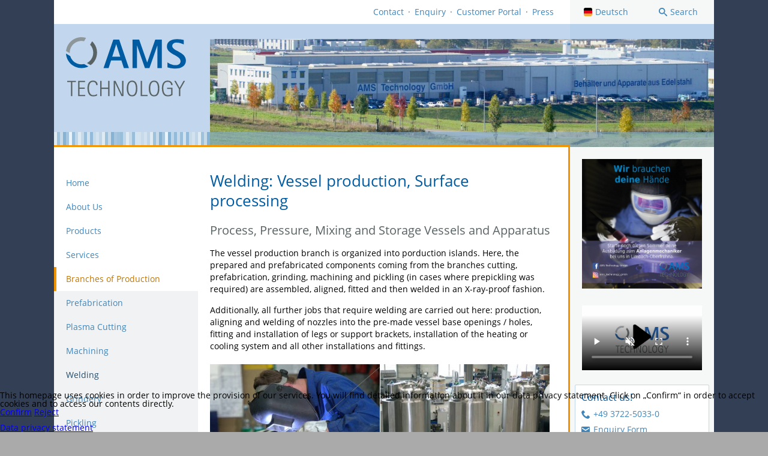

--- FILE ---
content_type: text/html; charset=utf-8
request_url: https://ams-systeme.de/en/branches-of-production/welding
body_size: 6141
content:

<!DOCTYPE html>
<html xmlns="http://www.w3.org/1999/xhtml"
 xml:lang="en" lang="en-gb" >
 
<head prefix="og: http://ogp.me/ns#">
<script type="text/javascript"> (function(){ function blockCookies(disableCookies, disableLocal, disableSession){ if(disableCookies == 1){ if(!document.__defineGetter__){ Object.defineProperty(document, 'cookie',{ get: function(){ return ''; }, set: function(){ return true;} }); }else{ var oldSetter = document.__lookupSetter__('cookie'); if(oldSetter) { Object.defineProperty(document, 'cookie', { get: function(){ return ''; }, set: function(v){ if(v.match(/reDimCookieHint\=/) || v.match(/09ceda4d9f96dfeb6d3aa1042d9457d4\=/)) { oldSetter.call(document, v); } return true; } }); } } var cookies = document.cookie.split(';'); for (var i = 0; i < cookies.length; i++) { var cookie = cookies[i]; var pos = cookie.indexOf('='); var name = ''; if(pos > -1){ name = cookie.substr(0, pos); }else{ name = cookie; } if(name.match(/reDimCookieHint/)) { document.cookie = name + '=; expires=Thu, 01 Jan 1970 00:00:00 GMT'; } } } if(disableLocal == 1){ window.localStorage.clear(); window.localStorage.__proto__ = Object.create(window.Storage.prototype); window.localStorage.__proto__.setItem = function(){ return undefined; }; } if(disableSession == 1){ window.sessionStorage.clear(); window.sessionStorage.__proto__ = Object.create(window.Storage.prototype); window.sessionStorage.__proto__.setItem = function(){ return undefined; }; } } blockCookies(1,1,1); }()); </script>


 
 <meta name="google-site-verification" content="7ZITzcSakIgbej4VaTVLXySv4ylP3HYB6uqj4OomdQU" />
 <meta http-equiv="X-UA-Compatible" content="IE=edge" />
 <meta name="viewport" content="width=device-width, initial-scale=1" />
 <meta name="geo.region" content="DE-SN">
 <meta name="geo.placename" content="Limbach-Oberfrohna">
 <meta name="geo.position" content="50.84797;12.79052">
 <meta name="ICBM" content="50.84797, 12.79052">

 <link rel="apple-touch-icon" sizes="120x120" href="/templates/alpha.omega/images/touch-icon-phone.png"/>
 <link rel="apple-touch-icon" sizes="152x152" href="/templates/alpha.omega/images/touch-icon-tablet.png"/>
 <link rel="apple-touch-icon" sizes="180x180" href="/templates/alpha.omega/images/touch-icon-phoneplus.png"/>
 <meta name="msapplication-TileImage" content="/templates/alpha.omega/images/ms-tile.png"/>
 <meta name="msapplication-TileColor" content="#C2D6EE"/>

 
 
 
 <base href="https://ams-systeme.de/en/branches-of-production/welding" />
 <meta http-equiv="content-type" content="text/html; charset=utf-8" />
 <meta name="twitter:card" content="summary" />
 <meta property="og:type" content="article" />
 <meta property="og:url" content="https://ams-systeme.de/en/branches-of-production/welding" />
 <meta property="og:title" content="Welding: Vessel production, Surface processing" />
 <meta property="og:description" content="Our vessel manufacture produces process vessels from stainless steel for all industries. Our speciality is welding." />
 <meta name="description" content="Our vessel manufacture produces process vessels from stainless steel for all industries. Our speciality is welding." />
 <title>Welding: Vessel production, Surface processing</title>
 <link href="https://ams-systeme.de/fertigungsbereiche-behaelter-apparate/behaelterfertigung-edelstahl" rel="alternate" hreflang="de" />
 <link href="https://ams-systeme.de/en/branches-of-production/welding" rel="canonical" />
 <link href="/templates/alpha.omega/favicon.ico" rel="shortcut icon" type="image/vnd.microsoft.icon" />
 <link href="/plugins/system/jce/css/content.css?badb4208be409b1335b815dde676300e" rel="stylesheet" type="text/css" />
 <link href="/media/mod_languages/css/template.css?e1bbec5fbd1586c6d68390f61739d9a9" rel="stylesheet" type="text/css" />
 <link href="/plugins/system/cookiehint/css/styleAMS.css?e1bbec5fbd1586c6d68390f61739d9a9" rel="stylesheet" type="text/css" />
 <style type="text/css">
div.mod_search103 input[type="search"]{ width:auto; }#redim-cookiehint-bottom {position: fixed; z-index: 99999; left: 0px; right: 0px; bottom: 0px; top: auto !important;}
 </style>
 <script src="/media/jui/js/jquery.min.js?e1bbec5fbd1586c6d68390f61739d9a9" type="text/javascript"></script>
 <script src="/media/jui/js/jquery-noconflict.js?e1bbec5fbd1586c6d68390f61739d9a9" type="text/javascript"></script>
 <script src="/media/jui/js/jquery-migrate.min.js?e1bbec5fbd1586c6d68390f61739d9a9" type="text/javascript"></script>
 <script src="/media/system/js/caption.js?e1bbec5fbd1586c6d68390f61739d9a9" type="text/javascript"></script>
 <!--[if lt IE 9]><script src="/media/system/js/html5fallback.js?e1bbec5fbd1586c6d68390f61739d9a9" type="text/javascript"></script><![endif]-->
 <script type="text/javascript">
jQuery(window).on('load', function() {
 new JCaption('img.caption');
 });
 </script>
 <meta property="og:image" content="https://ams-systeme.de/images/thumbnails/images/article_images/schweiserei/schweisender_mitarbeiter-area-429x286.jpg" />
 <link href="https://ams-systeme.de/fertigungsbereiche-behaelter-apparate/behaelterfertigung-edelstahl" rel="alternate" hreflang="x-default" />


 
 <!--[if lt IE 9]>
 <script src="/templates/alpha.omega/js/html5shiv.min.js" type="text/javascript"> </script>
 <![endif]-->
 <script type="text/javascript">
 var overviewItemLocale = "Overview";
 var lbLocale = ["Next", "Previous", "Something went wrong. Try again later.", "Close"];
 var lbCss = "/templates/alpha.omega/js/fancybox.min.css"
 </script>
 <link rel="stylesheet" href="/templates/alpha.omega/css/style.min.css" type="text/css" />
 

 
 
<style> 
#karte-FNW img {
 height: auto !important;
 max-width: unset !important;
 max-height: unset !important;
 }
body
{
 padding: 0;
 margin: 0;
}
#karte-FNW {
 width: 100%;
 height: 350px;
 margin: 20px 0 0 0;
}
.inhalt-breich
{
 width: 610px;
 margin: 20px auto;
}
#Distance_Time_box
{
 position: absolute;
 background: rgba(31 , 83 , 128, 0.6);
 padding: 10px;
 color: #fff;
 z-index: 10;
 display: none;
 margin-left: 410px;
}
#Distance_Time
{
 width: 180px;
}
#close_Distance_Time_box
{
 width: 10px;
 height: 10px;
 padding: 5px;
 border-radius: 5px;
 border: 1px solid #fff;
 line-height: 8px;
 text-align: center;
 font-weight: bold;
 cursor: pointer;
 float: right;
}
.ZeigenDistanceTime
{
 display: block !important;
}
.abstand_Info
{
 width: 70px;
 display: inline-block;
}
.navLink
{
 display: none;
}
#bodyContent_InfoWindow .abstand-Kontakt
 {
 width: 100px;
 display: inline-block;
 }
#bodyContent_InfoWindow p
 {
 margin-top: 10px !important;
 }
</style> 
 
 </head>
 
 <body class="ams">
 
 <div class="container">
 <nav class="top-bar desktop-only">
 <div class="top-right">
 <div class="mod-languages">

 <ul class="lang-inline" dir="ltr">
 <li>
 <a href="/de/fertigungsbereiche-behaelter-apparate/behaelterfertigung-edelstahl">Deutsch</a>
 </li>
 </ul>

</div>
<ul class="nav menu mod-list">
<li class="item-125"><a href="/en/search" class="search-link">Search</a></li></ul>
<div class="search mod_search103">
 <form action="/en/branches-of-production/welding" method="post" class="form-inline" role="search">
 <label for="mod-search-searchword103" class="element-invisible">Search</label> <input name="searchword" id="mod-search-searchword103" maxlength="200" class="inputbox search-query input-medium" type="search" size="20" placeholder="Search Term" /> <button class="button btn btn-primary" onclick="this.form.searchword.focus();">Search</button> <input type="hidden" name="task" value="search" />
 <input type="hidden" name="option" value="com_search" />
 <input type="hidden" name="Itemid" value="125" />
 </form>
</div>

 </div>
 <div class="top-center">
 <ul class="nav menu mod-list">
<li class="item-128"><a href="/en/contact" >Contact</a></li><li class="item-129"><a href="https://ams-systeme.de/en/enquiry" >Enquiry</a></li><li class="item-199"><a href="https://owncloud.ams-systeme.de/" target="_blank" rel="noopener noreferrer">Customer Portal</a></li><li class="item-202"><a href="/en/press" class="desktop-only">Press</a></li></ul>

 </div>
 </nav>
 <header>
 <div class="logo-menu-container">
 <a id="menu-button" class="mobile-only" href="#">
 <span>
 Menu </span>
 </a>
 <a class="logo" href="/">
 
 <img id="logo" src="/templates/alpha.omega/images/ams-logo.svg"
 alt="Logo of AMS Technology GmbH"/>
 
 
 </a>
 </div>
 <div id="hero">
 <div class="hero-inner">
 <!-- Flexheader3 Output starts here --><!-- copyright Andre Hotzler, released under the GPL --><!-- visit http://www.flexheader.andrehotzler.de for more information --><img class="moduleid92 flexheader" style=" " alt="Welding: Vessel production, Surface processing" title="Welding: Vessel production, Surface processing" src="/images/heroes/start.jpg?798762764" />
 </div>
 
 <div class="decoration"></div>
 
 </div>
 </header>
 <div class="columns">
 <div class="main">
 <div class="above-content">
 
 </div>
 <article>
 <div class="item-pageacc1" itemscope itemtype="https://schema.org/Article">
 <meta itemprop="inLanguage" content="en" />
 <div class="page-header">
 <h1> Welding: Vessel production, Surface processing </h1>
 </div>
 
 
 
 
 
 
 
 <div itemprop="articleBody">
 <h2>Process, Pressure, Mixing and Storage Vessels and Apparatus</h2>
<p>The vessel production branch is organized into porduction islands. Here, the prepared and prefabricated components coming from the branches cutting, prefabrication, grinding, machining and pickling (in cases where prepickling was required) are assembled, aligned, fitted and then welded in an X-ray-proof fashion.</p>
<p>Additionally, all further jobs that require welding are carried out here: production, aligning and welding of nozzles into the pre-made vessel base openings / holes, fitting and installation of legs or support brackets, installation of the heating or cooling system and all other installations and fittings.</p>
<div class="content-bar">
<figure class="image-half"><img title="Manual TIG welding" src="/images/thumbnails/images/article_images/schweiserei/schweisender_mitarbeiter-area-429x286.jpg" alt="Manual TIG welding" class=" thumbnail" height="286" width="429" /><figcaption>Manual TIG welding</figcaption></figure>
<figure class="image-half"><img title="Cosmetics mixer" src="/images/thumbnails/images/article_images/schweiserei/behalter-area-429x286.jpg" alt="Cosmetics mixer" class=" thumbnail" height="286" width="429" /><figcaption>Cosmetics mixer</figcaption></figure>
</div>
<p>Once all jobs are complete, the vessel has to go through the grinding area again. There, we remove all processing marks and finally create requested surface roughness. Subsequently, the vessel is acid cleaned / pickled at the processing marks. Then the vessel is moved to quality control, where it is checked regarding its dimensional accuracy and pressure resistance as per the requirement specifications. For pressurized vessels, the measurements are documented for the Technical Control Board (TÜV) approval.</p>
<p>Once the final checks are completed, the vessel is then insulated (where required), cleaned and rendered passive. The vessel is then prepared for transport by sea or truck and dispatched according to customer specifications.</p> </div>

 
 </div>
 </article>
 <div class="below-content">
 

<div class="custom" >
 <div id="page-tools">
<div class="share"><strong class="pseudo-head">Share:</strong>
<ul>
<li><a title="Facebook" href="#" data-type="share" data-url="https://www.facebook.com/sharer.php?u=" data-width="626" data-height="436">Facebook</a></li>
<li><a title="Xing" href="#" data-type="share" data-url="https://www.xing.com/spi/shares/new?url=" data-width="600" data-height="600">Xing</a></li>
</ul>
</div>
<div class="print desktop-only"><a href="#" data-type="print">Print</a></div>
</div></div>

 </div>
 </div>
 <nav class="left">
 <a id="back-button" class="mobile-only" href="#">
 Close </a>
 <div class="left-menus">
 <div class="left-main">
 <ul class="nav menu mod-list">
<li class="item-119 default"><a href="/en/" class="acc0">Home</a></li><li class="item-180 deeper parent"><a href="/en/about-us" class=" acc7">About Us</a><ul class="nav-child unstyled small"><li class="item-181"><a href="/en/about-us/milestones" >Milestones</a></li><li class="item-182"><a href="/en/about-us/download" >Download</a></li></ul></li><li class="item-123 deeper parent"><a href="/en/products" class="acc3">Products</a><ul class="nav-child unstyled small"><li class="item-152"><a href="/en/products/apparatus" >Apparatus</a></li><li class="item-153"><a href="/en/products/vessels" >Vessels</a></li><li class="item-154"><a href="/en/products/welding-assemblies" >Welding Assemblies</a></li></ul></li><li class="item-183 deeper parent"><a href="/en/services" class="acc2">Services</a><ul class="nav-child unstyled small"><li class="item-184"><a href="/en/services/consulting" >Consulting</a></li><li class="item-185"><a href="/en/services/design-engineering" >Design / Engineering</a></li><li class="item-186"><a href="/en/services/job-order-production" >Job Order Production</a></li></ul></li><li class="item-187 active deeper parent"><a href="/en/branches-of-production" class="acc1">Branches of Production</a><ul class="nav-child unstyled small"><li class="item-188"><a href="/en/branches-of-production/prefabrication" >Prefabrication</a></li><li class="item-189"><a href="/en/branches-of-production/plasma-cutting" >Plasma Cutting</a></li><li class="item-190"><a href="/en/branches-of-production/machining" >Machining</a></li><li class="item-191 current active"><a href="/en/branches-of-production/welding" >Welding</a></li><li class="item-192"><a href="/en/branches-of-production/grindery" >Grindery</a></li><li class="item-200"><a href="/en/branches-of-production/pickling" >Pickling</a></li><li class="item-193"><a href="/en/branches-of-production/quality-control" >Quality Control</a></li><li class="item-194"><a href="/en/branches-of-production/packing-shipping" >Packing / Shipping</a></li></ul></li><li class="item-195"><a href="/en/reference-products" class="acc9">Reference Products</a></li><li class="item-197"><a href="/en/certificates" class="acc4">Certificates</a></li><li class="item-201"><a href="/en/press" class="acc8">Press</a></li></ul>
<ul class="nav menu mod-list">
<li class="item-294"><a href="/en/local-sponsoring" class=" acc9 Sponsoring">Local Sponsoring</a></li></ul>

 </div>
 <div class="left-mobile mobile-only">
 <ul class="nav menu mod-list">
<li class="item-128"><a href="/en/contact" >Contact</a></li><li class="item-129"><a href="https://ams-systeme.de/en/enquiry" >Enquiry</a></li><li class="item-199"><a href="https://owncloud.ams-systeme.de/" target="_blank" rel="noopener noreferrer">Customer Portal</a></li><li class="item-202"><a href="/en/press" class="desktop-only">Press</a></li></ul>
<ul class="nav menu mod-list">
<li class="item-125"><a href="/en/search" class="search-link">Search</a></li></ul>
<div class="mod-languages">

 <ul class="lang-inline" dir="ltr">
 <li>
 <a href="/de/fertigungsbereiche-behaelter-apparate/behaelterfertigung-edelstahl">Deutsch</a>
 </li>
 </ul>

</div>

 </div>
 </div>
 </nav>
 <aside class="right">
 <div class="messe"><h6>Banner Karriere</h6>

<div class="custommesse" >
 <p><a href="/job-lehrstelle-behaelterbau" class="sidebar-link"><img src="/images/Sidebar/Azubi_Banner_Website.jpg" alt="Banner Karriere" /></a></p></div>
</div><div class="messe">

<div class="custommesse" >
 <p>
<video src="/images/AMS%20Technology%20Imagefilm_final.mp4" poster="/images/AMS.jpg" muted="muted" controls="controls" width="100%" height="100%"></video>
</p></div>
</div>

<div class="custom" >
 <div class="contact-mini">
<h6>Contact us!</h6>
<ul>
<li class="phone"><a href="tel:+49372250330">+49 3722-5033-0</a></li>
<li class="mail"><a href="/en/component/visforms/visforms/2-enquiry?Itemid=129" hreflang="en">Enquiry Form</a></li>
</ul>
</div></div>
<div class=" news"><h6>News</h6><ul class="category-module news mod-list">
 <li>
 <a class="mod-articles-category-title " href="/en/press/241-sieben-unternehmen-ein-ziel">Sieben Unternehmen, ein Ziel!</a>
 
 
 
 
 
 
 
 </li>
 <li>
 <a class="mod-articles-category-title " href="/en/press/240-gemeinsam-mehr-erreicht-2024">Gemeinsam mehr erreicht 2024</a>
 
 
 
 
 
 
 
 </li>
 </ul>
</div><div class=" download"><h6>Download</h6>

<div class="custom download" >
 <ul>
<li><a href="/downloads/ams-brochure.pdf" target="_blank" rel="alternate">Brochure</a></li>
<!--<li><a href="/downloads/20150527-ams-equipment-list.pdf" target="_blank" rel="alternate">Equipment List</a></li>-->
<li><a href="/downloads/ams-terms.pdf" target="_blank" rel="alternate">Terms &amp; Conditions</a></li>
</ul></div>
</div><div class=" galleries"><h6>Galleries</h6>

<div class="custom galleries" >
 <ul>
<li><a href="#" data-gallery="images/galleries/impressionen.json">Impressions</a></li>
</ul></div>
</div>
 </aside>
 <div class="right-bottom">
 
 </div>
 </div>
 <footer>
 <div class="footer-left">
 <ul class="nav menu mod-list">
<li class="item-126"><a href="/en/legal" >Legal</a></li><li class="item-225"><a href="/en/data-protection" >Data Protection</a></li><li class="item-159"><a href="https://www.facebook.com/AMS-Technology-GmbH-947203808673433/" >Facebook</a></li><li class="item-127"><a href="#" >Top</a></li></ul>

 </div>
 <div class="footer-right">
 © AMS Technology GmbH 2026 </div>
 </footer>
 </div>
 <link rel="stylesheet" href="/templates/alpha.omega/css/font-awesome/css/font-awesome.min.css">
 <script src="/templates/alpha.omega/js/libraries.min.js" type="text/javascript"> </script>
 <script type="text/javascript" src="/templates/alpha.omega/js/fancybox.min.js"></script>
 <script src="/templates/alpha.omega/js/script.min.js" type="text/javascript"> </script>
 
<div id="redim-cookiehint-bottom"> <div id="redim-cookiehint"> <div class="cookiecontent"> This homepage uses cookies in order to improve the provision of our services. You will find detailed information about it in our data privacy statement. Click on „Confirm“ in order to accept cookies and to access our contents directly. </div> <div class="cookiebuttons"> <a id="cookiehintsubmit" onclick="return cookiehintsubmit(this);" href="https://ams-systeme.de/en/branches-of-production/welding?rCH=2" class="btn">Confirm</a> <a id="cookiehintsubmitno" onclick="return cookiehintsubmitno(this);" href="https://ams-systeme.de/en/branches-of-production/welding?rCH=-2" class="btn">Reject</a> <div class="text-center" id="cookiehintinfo"> <a target="_self" href="/en/data-protection">Data privacy statement</a> </div> </div> <div class="clr"></div> </div> </div> <script type="text/javascript"> document.addEventListener("DOMContentLoaded", function(event) { if (!navigator.cookieEnabled){ document.getElementById('redim-cookiehint-bottom').remove(); } }); function cookiehintfadeOut(el) { el.style.opacity = 1; (function fade() { if ((el.style.opacity -= .1) < 0) { el.style.display = "none"; } else { requestAnimationFrame(fade); } })(); } function cookiehintsubmit(obj) { document.cookie = 'reDimCookieHint=1; expires=Thu, 28 Jan 2027 23:59:59 GMT;57; path=/'; cookiehintfadeOut(document.getElementById('redim-cookiehint-bottom')); return true; } function cookiehintsubmitno(obj) { document.cookie = 'reDimCookieHint=-1; expires=0; path=/'; cookiehintfadeOut(document.getElementById('redim-cookiehint-bottom')); return true; } </script> 
</body>
</html>


--- FILE ---
content_type: text/css
request_url: https://ams-systeme.de/templates/alpha.omega/css/style.min.css
body_size: 10855
content:
@font-face{font-family:'opensans-w';src:url('../fonts/opensans-regular.eot');src:url('../fonts/opensans-regular.eot?#ie') format('embedded-opentype'),url('../fonts/opensans-regular.woff2') format('woff2'),url('../fonts/opensans-regular.woff') format('woff'),url('../fonts/opensans-regular.ttf') format('truetype');font-weight:400;font-style:normal}@font-face{font-family:'opensans-w';src:url('../fonts/opensans-italic.eot');src:url('../fonts/opensans-italic.eot?#ie') format('embedded-opentype'),url('../fonts/opensans-italic.woff2') format('woff2'),url('../fonts/opensans-italic.woff') format('woff'),url('../fonts/opensans-italic.ttf') format('truetype');font-weight:400;font-style:italic}@font-face{font-family:'opensans-w';src:url('../fonts/opensans-semibold.eot');src:url('../fonts/opensans-semibold.eot?#ie') format('embedded-opentype'),url('../fonts/opensans-semibold.woff2') format('woff2'),url('../fonts/opensans-semibold.woff') format('woff'),url('../fonts/opensans-semibold.ttf') format('truetype');font-weight:600;font-style:normal}@font-face{font-family:'opensans-w';src:url('../fonts/opensans-semibolditalic.eot');src:url('../fonts/opensans-semibolditalic.eot?#ie') format('embedded-opentype'),url('../fonts/opensans-semibolditalic.woff2') format('woff2'),url('../fonts/opensans-semibolditalic.woff') format('woff'),url('../fonts/opensans-semibolditalic.ttf') format('truetype');font-weight:600;font-style:italic}
html,body,div,span,applet,object,iframe,h1,h2,h3,h4,h5,h6,p,blockquote,pre,a,abbr,acronym,address,big,cite,code,del,dfn,em,img,ins,kbd,q,s,samp,small,strike,strong,sub,sup,tt,var,b,u,i,center,dl,dt,dd,ol,ul,li,fieldset,form,label,legend,table,caption,tbody,tfoot,thead,tr,th,td,article,aside,canvas,details,embed,figure,figcaption,footer,header,hgroup,menu,nav,output,ruby,section,summary,time,mark,audio,video{margin:0;padding:0;border:0;font-size:100%;font:inherit;vertical-align:baseline}article,aside,details,figcaption,figure,footer,header,hgroup,menu,nav,section{display:block}body{line-height:1}ol,ul{list-style:none}blockquote,q{quotes:none}blockquote:before,blockquote:after,q:before,q:after{content:'';content:none}table{border-collapse:collapse;border-spacing:0}html{background-color:#AAA;min-width:250px;height:100%}body{font-size:14px;padding:20px;-webkit-box-sizing:border-box;-moz-box-sizing:border-box;box-sizing:border-box;min-height:100%;font-family:'opensans-w','Tahoma','Verdana',sans-serif;background-color:#333f55}.container{margin:0 auto;max-width:1100px;background-color:#fff;-webkit-box-sizing:border-box;-moz-box-sizing:border-box;box-sizing:border-box;position:relative}.top-bar{line-height:40px;width:100%;height:40px}.top-center,.top-right{display:block;float:right;height:40px;position:relative;color:#5a6364}.top-center ul,.top-right ul{list-style-type:none}.top-center li,.top-right li{display:block;float:left}.top-center a,.top-right a{display:inline-block;text-decoration:none;padding:0 7px;color:#4085b9}.top-center a:hover,.top-right a:hover,.top-center a:focus,.top-right a:focus,.top-center a:active,.top-right a:active{color:#005ca2}.top-center{padding:0 20px}.top-center li:after{content:'·';display:inline-block}.top-center li:last-child:after{content:none}.top-center .current a{color:#005ca2}.top-center a:hover,.top-center a:focus,.top-center a:active{text-decoration:underline}.top-right{width:240px;background-color:#f6f7f7}.top-right li{width:120px}.top-right .lone{float:right}.top-right a{padding:0 5px;width:110px;text-align:center}.top-right a:hover,.top-right a:focus,.top-right a:active{background-color:#eeeff0}.search-link:before,div.mod-languages a:before{margin-right:5px}.mod-languages li{margin:0 !important}div.mod-languages a:before{content:'';background-repeat:no-repeat;height:14px;width:14px;padding:0;vertical-align:-2px;display:inline-block;background-image:url(../images/icons.svg)}div.mod-languages a[href^='/de/']:before{background-position:-20px -80px}div.mod-languages a[href^='/en/']:before{background-position:0 -80px}div.mod-languages a[href^='/fr/']:before{background-position:-40px -80px}div.mod-languages a[href^='/ru/']:before{background-position:-60px -80px}div.mod-languages a[href^='/zh/']:before{background-position:-80px -80px}.search-link:before{content:'';background-position:-120px -40px;background-repeat:no-repeat;height:14px;width:14px;padding:0;vertical-align:-2px;display:inline-block;background-image:url(../images/icons.svg)}.search-link:hover:before,.search-link:focus:before,.search-link:active:before{background-position:-120px -60px}.top-right .search{display:block;position:absolute;top:0;right:0;background:#5a6364;background:transparent -webkit-linear-gradient(left,rgba(255,255,255,0) 0,#fff 20px,#5a6364 20px);background:transparent linear-gradient(to right,rgba(255,255,255,0) 0,#fff 20px,#5a6364 20px);padding-left:0;width:0;height:40px;z-index:5;overflow:hidden;opacity:0;-webkit-transition:width .2s ease-in-out 0s,opacity .1s ease-in-out 0s;transition:width .2s ease-in-out 0s,opacity .1s ease-in-out 0s}.top-right .search.expanded{width:360px;padding-left:10px;opacity:1}.top-right .search form{display:block;width:360px}.top-right .search .element-invisible{display:none}.top-right .search #mod-search-searchword{width:290px;line-height:40px;padding:0;margin:0 10px 0 20px;border:0;background-color:#5a6364;color:#fff;font-size:14px;outline:0;-webkit-appearance:none;font-family:'opensans-w','Tahoma','Verdana',sans-serif}.top-right .search #mod-search-searchword::-webkit-input-placeholder{font-style:italic;color:#dde0e0}.top-right .search #mod-search-searchword:-moz-placeholder{font-style:italic;color:#dde0e0}.top-right .search #mod-search-searchword::-moz-placeholder{font-style:italic;color:#dde0e0}.top-right .search #mod-search-searchword:-ms-input-placeholder{font-style:italic;color:#dde0e0}.top-right .search #mod-search-searchword::placeholder{font-style:italic;color:#dde0e0}.top-right .search button{display:block;overflow:hidden;border:0;background-color:#5a6364;color:#8d9699;height:40px;width:40px;float:right;padding:0;outline:0;margin-left:-40px}.top-right .search button::-moz-focus-inner{padding:0;border:0}.top-right .search button:hover{background-color:#747d7f}.top-right .search button:focus,.top-right .search button:active{background-color:#8d9699}.top-right .search button:before{content:'';background-position:-140px -40px;margin:13px;text-align:center;background-repeat:no-repeat;height:14px;width:14px;padding:0;vertical-align:-2px;display:inline-block;background-image:url(../images/icons.svg)}.top-right .search input[type='hidden']{display:none}header{width:100%;overflow:hidden;position:relative;height:204.57002457px;background:#c2d6ee}header:before{content:'';display:block;height:204.57002457px;width:240px;float:right;position:absolute;top:0;right:0;background-color:#bad1ec}header:after{content:'';display:block;position:absolute;bottom:0;right:240px;width:100%;height:0;border-bottom:3px solid #005ca2}header .decoration{display:block;position:absolute;bottom:0;left:0;width:100%;height:24.57002457px;background-color:rgba(128,173,209,0.6)}header .decoration:before{content:'';display:block;position:absolute;top:0;left:0;width:260px;height:100%;background-color:#80aed1;background-image:url(../images/stripes.svg)}.logo-menu-container{position:absolute;left:20px;z-index:2;width:200px;top:21.57002457px}.logo-menu-container .logo{display:block}#logo{width:100%;display:block}#hero{width:100%;padding-left:260px;-webkit-box-sizing:border-box;-moz-box-sizing:border-box;box-sizing:border-box;position:absolute;right:0;overflow:hidden;z-index:0;top:24.57002457px;height:180px}#hero .hero-inner{height:100%;width:100%;overflow:hidden;padding-left:50%;position:relative}#hero img{width:850px;height:100%;float:left;display:inline-block;margin-left:-425px}.columns{padding-right:240px;padding-left:260px;overflow:hidden}.left,.main,.right{float:left;position:relative}.left:after,.main:after,.right:after{content:"";display:table;clear:both}.left{padding:40px 20px 20px 0;width:240px;margin-left:-100%;right:260px}.left ul{display:block;list-style-type:none}.left ul ul{background-color:#f1f2f3;max-height:0;overflow:hidden;margin-bottom:0;z-index:1;-webkit-transition:max-height .4s ease 0s,margin-bottom .4s ease 0s;transition:max-height .4s ease 0s,margin-bottom .4s ease 0s}.left ul ul a:hover,.left ul ul a:focus,.left ul ul a:active{text-decoration:underline;color:#264e6d}.left ul ul.animate{overflow:hidden !important}.left ul a{display:block;padding:10px 20px;line-height:20px;text-decoration:none;outline:0;color:#4085b9}.left li{display:block}.left .active>ul,.left .expanded>ul{max-height:720px;overflow:auto;margin-bottom:10px;-webkit-transition:max-height .4s ease-in-out .07s,margin-bottom .3s ease-in-out .07s;transition:max-height .4s ease-in-out .07s,margin-bottom .3s ease-in-out .07s}.left .active:last-child>ul,.left .expanded:last-child>ul{margin-bottom:0}.left .current>a{color:#264e6d}.left:hover div>ul>li.parent.active:not(:hover)>a,.left:hover div>ul>li.current:not(:hover)>a{color:#264e6d}.left:hover div>ul>li.parent.active:not(:hover)>a,.left:hover div>ul>li.current.expanded:not(:hover)>a{border-color:#264e6d !important}.left div>ul>li>a{padding-left:16px;border-left:4px solid transparent}.left div>ul>li.parent>a:after{position:relative;right:-15px;line-height:20px;float:right;margin-left:10px;-webkit-border-radius:10px;border-radius:10px;background-color:transparent;background-position:-77px -37px;background-repeat:no-repeat;height:14px;width:14px;padding:0;vertical-align:-2px;display:inline-block;background-image:url(../images/icons.svg);width:20px;height:20px}.left div>ul>li.parent>a:hover:after,.left div>ul>li.parent>a:active:after{background-position:-77px -57px}.left div>ul>li.expanded>a,.left div>ul>li.parent.active>a{color:#264e6d;border-color:#264e6d}.left div>ul>li.expanded>a:after,.left div>ul>li.parent.active>a:after{background-position:-97px -37px}.left div>ul>li.expanded>a:hover:after,.left div>ul>li.parent.active>a:hover:after,.left div>ul>li.expanded>a:active:after,.left div>ul>li.parent.active>a:active:after{background-position:-97px -57px}.left div>ul>li.current>a,.left div>ul>li.parent.active>a{color:#005ca2}.left div>ul>li.current>a.acc0,.left div>ul>li.parent.active>a.acc0{color:#e3001b}.left div>ul>li.current>a.acc1,.left div>ul>li.parent.active>a.acc1{color:#bf7500}.left div>ul>li.current>a.acc2,.left div>ul>li.parent.active>a.acc2{color:#27a22e}.left div>ul>li.current>a.acc3,.left div>ul>li.parent.active>a.acc3{color:#00468b}.left div>ul>li.current>a.acc4,.left div>ul>li.parent.active>a.acc4{color:#9220b6}.left div>ul>li.current>a.acc5,.left div>ul>li.parent.active>a.acc5{color:#1e8fa7}.left div>ul>li.current>a.acc6,.left div>ul>li.parent.active>a.acc6{color:#319e6b}.left div>ul>li.current>a.acc7,.left div>ul>li.parent.active>a.acc7{color:#4d757c}.left div>ul>li.current>a.acc8,.left div>ul>li.parent.active>a.acc8{color:#8d7e1c}.left div>ul>li.current>a.acc9,.left div>ul>li.parent.active>a.acc9{color:#941e1e}.left div>ul>li.parent.active>a,.left div>ul>li.current.parent.expanded>a{border-color:#005ca2}.left div>ul>li.parent.active>a.acc0,.left div>ul>li.current.parent.expanded>a.acc0{border-color:#e3001b}.left div>ul>li.parent.active>a.acc1,.left div>ul>li.current.parent.expanded>a.acc1{border-color:#f29400}.left div>ul>li.parent.active>a.acc2,.left div>ul>li.current.parent.expanded>a.acc2{border-color:#27a22e}.left div>ul>li.parent.active>a.acc3,.left div>ul>li.current.parent.expanded>a.acc3{border-color:#00468b}.left div>ul>li.parent.active>a.acc4,.left div>ul>li.current.parent.expanded>a.acc4{border-color:#9220b6}.left div>ul>li.parent.active>a.acc5,.left div>ul>li.current.parent.expanded>a.acc5{border-color:#1e8fa7}.left div>ul>li.parent.active>a.acc6,.left div>ul>li.current.parent.expanded>a.acc6{border-color:#319e6b}.left div>ul>li.parent.active>a.acc7,.left div>ul>li.current.parent.expanded>a.acc7{border-color:#4d757c}.left div>ul>li.parent.active>a.acc8,.left div>ul>li.current.parent.expanded>a.acc8{border-color:#b7a425}.left div>ul>li.parent.active>a.acc9,.left div>ul>li.current.parent.expanded>a.acc9{border-color:#941e1e}.left div>ul>li:hover>a{color:#005ca2 !important;border-color:#005ca2 !important}.left div>ul>li:hover>a:after{background-color:#005ca2 !important}.left div>ul>li:hover>a:after{background-position:-97px -57px}.left div>ul>li>a:focus:not(:hover){color:#1f415a}.left div>ul>li:hover>.acc0{color:#e3001b !important;border-color:#e3001b !important}.left div>ul>li:hover>.acc0:after{background-color:#e3001b !important}.left div>ul>li:hover>.acc1{color:#bf7500 !important;border-color:#f29400 !important}.left div>ul>li:hover>.acc1:after{background-color:#f29400 !important}.left div>ul>li:hover>.acc2{color:#27a22e !important;border-color:#27a22e !important}.left div>ul>li:hover>.acc2:after{background-color:#27a22e !important}.left div>ul>li:hover>.acc3{color:#00468b !important;border-color:#00468b !important}.left div>ul>li:hover>.acc3:after{background-color:#00468b !important}.left div>ul>li:hover>.acc4{color:#9220b6 !important;border-color:#9220b6 !important}.left div>ul>li:hover>.acc4:after{background-color:#9220b6 !important}.left div>ul>li:hover>.acc5{color:#1e8fa7 !important;border-color:#1e8fa7 !important}.left div>ul>li:hover>.acc5:after{background-color:#1e8fa7 !important}.left div>ul>li:hover>.acc6{color:#319e6b !important;border-color:#319e6b !important}.left div>ul>li:hover>.acc6:after{background-color:#319e6b !important}.left div>ul>li:hover>.acc7{color:#4d757c !important;border-color:#4d757c !important}.left div>ul>li:hover>.acc7:after{background-color:#4d757c !important}.left div>ul>li:hover>.acc8{color:#8d7e1c !important;border-color:#b7a425 !important}.left div>ul>li:hover>.acc8:after{background-color:#b7a425 !important}.left div>ul>li:hover>.acc9{color:#941e1e !important;border-color:#941e1e !important}.left div>ul>li:hover>.acc9:after{background-color:#941e1e !important}.mobile-only,.left li.mobile-only{display:none}.right{padding:40px 20px 30220px 20px;width:200px;margin-right:-240px;margin-bottom:-30000px;background-color:#f6f7f7}.right>div{margin-top:20px}.right>div:first-child{margin-top:0}.right ul{display:block;list-style-type:none;color:#005ca2}.right ul li{display:block}.right ul a{display:block;text-decoration:none;line-height:1.2em;padding:5px 0 5px 20px;color:#4085b9}.right ul a:hover,.right ul a:focus,.right ul a:active{color:#005ca2;text-decoration:underline}.right ul a[href^="tel"]{cursor:default}.right ul a[href^="tel"]:hover,.right ul a[href^="tel"]:focus,.right ul a[href^="tel"]:active{text-decoration:none;color:#4085b9}.right h6{font-size:16px;line-height:1.3em;margin-bottom:5px;color:#005ca2}.right p{color:#005ca2;line-height:1.4em}.right a:before{content:'';float:left;margin-top:2px;margin-left:-20px;background-position:-40px -60px;background-repeat:no-repeat;height:14px;width:14px;padding:0;vertical-align:-2px;display:inline-block;background-image:url(../images/icons.svg)}.right a:hover:before,.right a:focus:before,.right a:active:before{background-position:-120px -80px}.right .galleries a:before{background-position:-140px -60px}.right .galleries a:hover:before,.right .galleries a:focus:before,.right .galleries a:active:before{background-position:-140px -80px}.right .download a:before{background-position:-160px -60px}.right .download a:hover:before,.right .download a:focus:before,.right .download a:active:before{background-position:-160px -80px}.right .download a[href$='.pdf']:before{background-position:-180px -60px}.right .download a[href$='.pdf']:hover:before,.right .download a[href$='.pdf']:focus:before,.right .download a[href$='.pdf']:active:before{background-position:-180px -80px}.right .download a[href$='.zip']:before{background-position:-200px -60px}.right .download a[href$='.zip']:hover:before,.right .download a[href$='.zip']:focus:before,.right .download a[href$='.zip']:active:before{background-position:-200px -80px}.right .phone a:before{background-position:0 -20px}.right .mail a:before{background-position:-20px -20px}.right .mail a:hover:before,.right .mail a:focus:before,.right .mail a:active:before{background-position:-20px 0}.right .contact-mini{-webkit-border-radius:2px;border-radius:2px;padding:10px;margin:0 -12px 20px;background-color:#FFF;border-width:1px;border-style:solid;border-color:#c2d6ee}.right .contact-mini ul{margin-bottom:0}.right-bottom{position:absolute;bottom:90px;right:20px;width:200px;height:80px;display:block;padding:0;margin:0}.right-bottom img{width:200px}.above-content,.below-content{clear:both;display:block;width:100%}.above-content>*:last-child{margin-bottom:40px}.below-content{margin-top:40px}.above-content:empty,.below-content:empty{display:none}#page-tools:after{content:"";display:table;clear:both}#page-tools .pseudo-head{float:left;display:block;color:#005ca2;line-height:1.4em}#page-tools .share{float:left}#page-tools .print{float:right}#page-tools ul{float:left;display:block;margin:0;list-style-type:none;clear:none}#page-tools ul li{display:block;float:left;line-height:1.4em;white-space:nowrap;margin-top:0}#page-tools ul li:after{content:'·';display:inline-block}#page-tools ul li:last-child:after{content:none}#page-tools a{display:block;float:left;height:1.4em;-webkit-hyphens:none;-moz-hyphens:none;-ms-hyphens:none;hyphens:none;color:#5a6364}#page-tools a:hover,#page-tools a:focus,#page-tools a:active{text-decoration:none;color:#005ca2}#page-tools a:before{margin:0 13px;text-align:center;background-repeat:no-repeat;height:14px;width:14px;padding:0;vertical-align:-2px;display:inline-block;background-image:url(../images/icons.svg)}#page-tools a[title="Facebook"],#page-tools a[title="Twitter"],#page-tools [title="Google Plus"],#page-tools a[title="Xing"]{width:40px;overflow:hidden;padding:0}#page-tools a[title="Facebook"]:before,#page-tools a[title="Twitter"]:before,#page-tools [title="Google Plus"]:before,#page-tools a[title="Xing"]:before{content:''}#page-tools a[title="Facebook"]:before{background-position:-40px -20px}#page-tools a[title="Facebook"]:hover,#page-tools a[title="Facebook"]:focus,#page-tools a[title="Facebook"]:active{color:#00468b}#page-tools a[title="Facebook"]:hover:before,#page-tools a[title="Facebook"]:focus:before,#page-tools a[title="Facebook"]:active:before{background-position:-40px 0}#page-tools a[title="Twitter"]:before{background-position:-60px -20px}#page-tools a[title="Twitter"]:hover,#page-tools a[title="Twitter"]:focus,#page-tools a[title="Twitter"]:active{color:#1e8fa7}#page-tools a[title="Twitter"]:hover:before,#page-tools a[title="Twitter"]:focus:before,#page-tools a[title="Twitter"]:active:before{background-position:-60px 0}#page-tools a[title="Google Plus"]:before{background-position:-80px -20px}#page-tools a[title="Google Plus"]:hover,#page-tools a[title="Google Plus"]:focus,#page-tools a[title="Google Plus"]:active{color:#e3001b}#page-tools a[title="Google Plus"]:hover:before,#page-tools a[title="Google Plus"]:focus:before,#page-tools a[title="Google Plus"]:active:before{background-position:-80px 0}#page-tools a[title="Xing"]:before{background-position:-100px -20px}#page-tools a[title="Xing"]:hover,#page-tools a[title="Xing"]:focus,#page-tools a[title="Xing"]:active{color:#27a22e}#page-tools a[title="Xing"]:hover:before,#page-tools a[title="Xing"]:focus:before,#page-tools a[title="Xing"]:active:before{background-position:-100px 0}#page-tools a[data-type="print"]:before{content:'';background-position:-140px -20px}#page-tools a[data-type="print"]:hover:before,#page-tools a[data-type="print"]:focus:before,#page-tools a[data-type="print"]:active:before{background-position:-140px 0}.main{width:100%;padding:20px 30px 30050px 0;margin-bottom:-30000px;-webkit-box-sizing:border-box;-moz-box-sizing:border-box;box-sizing:border-box;position:relative;border-right:3px solid #005ca2}.main ul.breadcrumb{list-style-type:none;margin-left:0}.main ul.breadcrumb li{display:inline-block}.main ul.breadcrumb li{display:inline-block}.main ul.breadcrumb li a{display:inline-block;line-height:20px;padding:10px 10px 10px 5px;background-color:#b3cee3;-webkit-border-radius:0 2px 2px 0;border-radius:0 2px 2px 0;position:relative;margin-left:13px}.main ul.breadcrumb li a:before{content:'';display:block;border-width:20px 13px 20px 0;border-color:transparent #b3cee3;border-style:solid;position:absolute;top:0;left:-13px}.main ul.breadcrumb li a:hover,.main ul.breadcrumb li a:focus,.main ul.breadcrumb li a:active{text-decoration:none;background-color:#bfd6e8}.main ul.breadcrumb li a:hover:before,.main ul.breadcrumb li a:focus:before,.main ul.breadcrumb li a:active:before{border-color:transparent #bfd6e8}.main h1,.main h2,.main h3,.main h4{line-height:1.3em;margin-top:20px;clear:both}.main h1 time,.main h2 time,.main h3 time,.main h4 time{font-size:85%;font-style:italic}.main h1 time:after,.main h2 time:after,.main h3 time:after,.main h4 time:after{content:': '}.main h1{font-size:26px;color:#005ca2}.main h2{font-size:20px;color:#5a6364}.main .item-page>h2:first-child{margin-top:5px}.main h3{font-size:16px;color:#002e51}.main h4{font-size:14px;line-height:1.45em;font-weight:600}.main p{line-height:1.45em;margin-top:15px;-webkit-hyphens:auto;-moz-hyphens:auto;-ms-hyphens:auto;hyphens:auto}.main ol+p,.main ul+p{margin-top:20px}.main em,.main i{font-style:italic}.main strong,.main b{font-weight:600}.main sub,.main sup{font-size:.65em;line-height:0}.main sub{vertical-align:sub}.main sup{vertical-align:super}.main .tabular-listing{display:inline-block;min-width:60px}.main a{color:#005ca2;text-decoration:none}.main a:hover,.main a:focus,.main a:active{text-decoration:underline}.main a[href^="tel"]{color:#000;cursor:default}.main a[href^="tel"]:hover,.main a[href^="tel"]:focus,.main a[href^="tel"]:active{text-decoration:none}.main a[href^="http"]:after{content:'';background-position:0 -40px;margin:0 3px;background-repeat:no-repeat;height:14px;width:14px;padding:0;vertical-align:-2px;display:inline-block;background-image:url(../images/icons.svg)}.main a.no-arrow-link:after{content:none}.main img{height:auto;max-width:100%;max-height:80%;margin-top:6px;margin-right:10px;float:left}.main img.image-full,.main figure.image-full,.main .content-bar .image-bounding-box.image-full{width:100%;float:none}.main img.image-half,.main figure.image-half,.main .content-bar .image-bounding-box.image-half{width:49.7%;width:-webkit-calc(50% - 1px);width:calc(50% - 1px)}.main img.image-two-thirds,.main figure.image-two-thirds,.main .content-bar .image-bounding-box.image-two-thirds{width:66%;width:-webkit-calc(66.6% - 1px);width:calc(66.6% - 1px)}.main img.image-third,.main figure.image-third,.main .content-bar .image-bounding-box.image-third{width:33%;width:-webkit-calc(33.3% - 1px);width:calc(33.3% - 1px)}.main img.image-quarter,.main figure.image-quarter,.main .content-bar .image-bounding-box.image-quarter{width:24.8%;width:-webkit-calc(25% - 1px);width:calc(25% - 1px)}.main img.image-fifth,.main figure.image-fifth,.main .content-bar .image-bounding-box.image-fifth{width:18%;width:-webkit-calc(20% - 1px);width:calc(20% - 1px)}.main img.image-right,.main figure.image-right,.main .content-bar .image-bounding-box.image-right{float:right;margin-left:10px;margin-right:0}.main figure{padding:0;margin-top:21px;float:left;margin-right:10px;background-color:#f9fafa}.main figure img{width:100%;margin:0;display:block;float:none}.main figure a{width:100%;display:block}.main figure figcaption{display:block;line-height:1.3em;color:#000;padding:5px 10px 5px;text-align:center;word-wrap:break-word;overflow-wrap:break-word;-webkit-hyphens:auto;-moz-hyphens:auto;-ms-hyphens:auto;hyphens:auto;background-color:#b3cee3}.main ul,.main ol{margin-left:40px;margin-top:15px;line-height:1.4em;clear:both}.main ul li,.main ol li{margin-top:5px;hyphen:auto}.main ul ul,.main ol ul,.main ul ol,.main ol ol{margin-top:0;margin-bottom:5px}.main ol{list-style-type:decimal}.main ul{list-style-type:disc}.main table.timeline{border:0;width:100%;margin-top:30px}.main table.timeline td{padding:10px 0 15px;vertical-align:top;position:relative}.main table.timeline td:first-child{padding-top:20px;line-height:1.4em;width:100px;font-size:24px;color:#5a6364;border-right:2px solid #005ca2}.main table.timeline td:first-child:after{content:'';display:block;background-color:#005ca2;width:10px;height:10px;-webkit-border-radius:50%;border-radius:50%;position:absolute;right:-7px;top:32px}.main table.timeline tr:first-child>td{padding-top:0}.main table.timeline tr:first-child>td:first-child{padding-top:10px;position:relative}.main table.timeline tr:first-child>td:first-child:before{content:'';display:block;border-width:0 0 0 2px;border-style:dotted;border-color:#005ca2;width:0;height:10px;position:absolute;right:-3px;top:-13px}.main table.timeline tr:first-child>td:first-child:after{top:22px}.main table.timeline li.stats{font-style:italic;color:#5a6364}.main .content-bar{width:100%;margin-top:20px;margin-bottom:25px;overflow:hidden;clear:both}.main .content-bar:after{content:"";display:table;clear:both}.main .content-bar figure{margin:0 1px 1px 0}.main .content-bar figure img{margin:0}.main .content-bar img{margin:0 1px 1px 0}.main .content-bar figcaption{padding-bottom:3005px;margin-bottom:-3000px}.main .content-bar .image-bounding-box{width:100%;height:300px;float:left;overflow:hidden;margin:0 1px 1px 0;position:relative}.main .content-bar .image-bounding-box.image-half{height:150px}.main .content-bar .image-bounding-box.image-two-thirds{height:200px}.main .content-bar .image-bounding-box.image-third{height:200px}.main .content-bar .image-bounding-box.image-quarter{height:150px}.main .content-bar .image-bounding-box.image-fifth{height:100px}.main .content-bar .image-bounding-box.image-right{float:right;margin-left:10px;margin-right:0}.main .content-bar .image-bounding-box img{display:block;height:100%;width:auto;float:none;position:absolute;left:50%;-webkit-transform:translate(-50%,0);-ms-transform:translate(-50%,0);transform:translate(-50%,0);max-width:none;max-height:none}.main .content-bar .image-bounding-box.optimise-both img{width:auto;height:auto;max-width:100%;max-height:100%;top:50%;-webkit-transform:translate(-50%,-50%);-ms-transform:translate(-50%,-50%);transform:translate(-50%,-50%)}.main .content-bar .image-bounding-box.optimise-width img{width:100%;height:auto;left:0;top:50%;-webkit-transform:translate(0,-50%);-ms-transform:translate(0,-50%);transform:translate(0,-50%)}.main .content-bar.lightbox a:hover .image-padded,.main .content-bar.lightbox a:focus .image-padded,.main .content-bar.lightbox a:active .image-padded{background-color:#eeeff0}.main .card-link{width:33%;display:block;float:left;-webkit-box-sizing:border-box;-moz-box-sizing:border-box;box-sizing:border-box;margin-right:1px;margin-bottom:5px;padding:10px 5px;overflow:hidden;position:relative}.main .card-link:after{content:none !important}.main .card-link:hover,.main .card-link:focus,.main .card-link:active{text-decoration:none;background-color:#f4f5f5}.main .card-link:hover .link,.main .card-link:focus .link,.main .card-link:active .link{text-decoration:underline;-webkit-transform:none;-ms-transform:none;transform:none}.main .card-link .bounding-box{display:block;width:100%;height:130px;font-size:0;padding:5px;-webkit-box-sizing:border-box;-moz-box-sizing:border-box;box-sizing:border-box;text-align:center}.main .card-link .bounding-box:before{content:'';display:inline-block;vertical-align:middle;height:100%}.main .card-link img{display:inline-block;max-width:130px;max-height:100%;margin:0;vertical-align:middle;float:none}.main .card-link-min{overflow:hidden;position:relative}.main .card-link-min:after{content:none !important}.main .card-link-min:hover,.main .card-link-min:focus,.main .card-link-min:active{text-decoration:none;background-color:#f4f5f5}.main .card-link-min:hover .link,.main .card-link-min:focus .link,.main .card-link-min:active .link{text-decoration:underline;-webkit-transform:none;-ms-transform:none;transform:none}.main .card-link .link,.main .card-link-min .link{line-height:1.4em;background-color:rgba(0,0,0,0.8);color:#fff;display:block;font-size:13px;position:absolute;bottom:0;left:0;width:100%;padding:5px;-webkit-box-sizing:border-box;-moz-box-sizing:border-box;box-sizing:border-box;-webkit-transform:translateY(100%);-ms-transform:translateY(100%);transform:translateY(100%);-webkit-transition:-webkit-transform .3s ease 0s;transition:transform .3s ease 0s}.main .card-link .link:after,.main .card-link-min .link:after{content:'';background-position:0 -40px;margin:0 3px;background-repeat:no-repeat;height:14px;width:14px;padding:0;vertical-align:-2px;display:inline-block;background-image:url(../images/icons.svg);background-position:-20px -40px}.main .expander-box,.main .items-leading>div{padding-top:20px;display:block;border-bottom:1px solid #c6cbcc}.main .expander-box>dt,.main .items-leading>div>.headline{background:#f1f2f3;display:block;padding:10px 50px 10px 20px;position:relative;cursor:pointer}.main .expander-box>dd,.main .items-leading>div>.article{max-height:3000px;overflow:auto;padding:5px 20px 20px}.main .expander-box.animate>dd,.main .items-leading>div.animate>.article{overflow:hidden !important;-webkit-transition:max-height .3s ease 0s,background .5s ease 0s,padding-top .1s ease .3s,padding-bottom .1s ease .3s;transition:max-height .3s ease 0s,background .5s ease 0s,padding-top .1s ease .3s,padding-bottom .1s ease .3s}.main .expander-box>dt:after,.main .items-leading>div>.headline:after{position:absolute;top:0;right:0;line-height:20px;display:block;margin:13px;background-position:-40px -40px;background-repeat:no-repeat;height:14px;width:14px;padding:0;vertical-align:-2px;display:inline-block;background-image:url(../images/icons.svg)}.main .expander-box>dt:hover:after,.main .items-leading>div>.headline:hover:after{background-position:-80px -40px}.main .expander-box.expanded>dt:after,.main .items-leading>div.expanded>.headline:after{background-position:-60px -40px}.main .expander-box.expanded>dt:hover:after,.main .items-leading>div.expanded>.headline:hover:after{background-position:-100px -40px}.main .expander-box.expanded>dd,.main .items-leading>div.expanded>.article{max-height:5000px;overflow:auto;padding:5px 20px 20px;background:#f9fafa}.main .expander-box>dt{color:#5a6364;line-height:20px;font-weight:600}.main .expander-box>dt:hover,.main .expander-box>dt:focus,.main .expander-box>dt:active{color:#2a2e2e;text-decoration:underline}.main .expander-box.expanded>dt{color:#2a2e2e}.main .expander-box>dt.industry-icon{padding-left:50px}.main .expander-box>dt.industry-icon:before{content:'';display:block;position:absolute;top:0;left:0;height:100%;width:40px;background-color:#99beda;background-image:url(../images/industry-icons.svg);background-repeat:no-repeat}.main .expander-box>dt.industry-icon.pharma:before{background-position:0 0}.main .expander-box>dt.industry-icon.biotech:before{background-position:-40px 0}.main .expander-box>dt.industry-icon.cosmetics:before{background-position:-80px 0}.main .expander-box>dt.industry-icon.healthcare:before{background-position:-120px 0}.main .expander-box>dt.industry-icon.textile:before{background-position:-160px 0}.main .expander-box>dt.industry-icon.mechanical:before{background-position:-200px 0}.main .expander-box>dt.industry-icon.chemical:before{background-position:-240px 0}.main .expander-box>dt.industry-icon.food:before{background-position:-280px 0}.main .expander-box>dt.industry-icon.agriculture:before{background-position:-320px 0}.main .expander-box>dt.industry-icon.railway:before{background-position:-360px 0}.main .items-leading>div .headline h2{padding-top:0;font-size:16px;color:#003156}.main .items-leading>div .headline h3{padding-top:5px;font-size:14px;color:#5a6364}.main .items-leading>div .headline h2,.main .items-leading>div .headline h3{line-height:1.4em;white-space:nowrap;overflow:hidden;text-overflow:ellipsis;margin-top:0}.main .items-leading>div .headline time{font-size:.85em}.main .items-leading>div .headline:hover h2,.main .items-leading>div .headline:focus h2,.main .items-leading>div .headline:active h2{color:#005ca2;text-decoration:underline}.main .items-leading>div.expanded h2{color:#003f6f}.main .items-leading>div.expanded h2,.main .items-leading>div.expanded h3{white-space:normal;overflow:auto;text-overflow:none}.main .annotated-image{width:100%;position:relative;margin:30px 0 20px}.main .annotated-image img{width:100%;padding:0;margin:0;float:none;display:block}.main .annotated-image .marker-position{display:block;width:1px;height:1px;border:5px solid transparent;-webkit-border-radius:5.5px;border-radius:5.5px;background-color:rgba(227,0,27,0.4);margin-top:-5px;margin-left:-5px;position:absolute;z-index:0}.main .annotated-image .marker-position.shown{z-index:1;background-color:transparent}.main .annotated-image .marker-position.shown .marker{display:block}.main .annotated-image .marker{background-image:url('../images/map-marker.svg');display:none;width:22px;padding-right:14px;height:44px;color:#FFF;font-weight:600;font-size:14px;line-height:24px;text-align:center;position:absolute;top:-38px;left:-11px}.main .content-bar ol,.main .content-bar ul{float:left;clear:none;width:45%;margin-top:0}.main ol.image-annotation li>span{background-color:#fef2f4;display:inline-block;line-height:1em;padding:5px;margin-bottom:2px;vertical-align:middle;cursor:alias}.main ol.image-annotation li:hover>span,.main ol.image-annotation li.marked>span{background-color:#f9ccd1}.main ul.image-legend{margin:0}.main ul.image-legend li{margin-left:40px;list-style-type:none;position:relative;line-height:1em;padding:5px;margin-bottom:2px}.main ul.image-legend li:before{content:'';display:block;background-color:#8d9699;height:14px;width:14px;position:absolute;top:6px;left:-20px}.main .frame-container{margin-top:10px;position:relative;padding-bottom:56.9%;padding-top:30px;height:0;overflow:hidden}.main .frame-container iframe{position:absolute;top:0;left:0;width:100%;height:100%}.main dl.article-info{display:none}body.acc0 header:after,body.acc0 .main{border-color:#e3001b}body.acc1 header:after,body.acc1 .main{border-color:#f29400}body.acc2 header:after,body.acc2 .main{border-color:#27a22e}body.acc3 header:after,body.acc3 .main{border-color:#00468b}body.acc4 header:after,body.acc4 .main{border-color:#9220b6}body.acc5 header:after,body.acc5 .main{border-color:#1e8fa7}body.acc6 header:after,body.acc6 .main{border-color:#319e6b}body.acc7 header:after,body.acc7 .main{border-color:#4d757c}body.acc8 header:after,body.acc8 .main{border-color:#b7a425}body.acc9 header:after,body.acc9 .main{border-color:#941e1e}body.js .main .expander-box>dd,body.js .items-leading>div>.article{max-height:0;padding-top:0;padding-bottom:0;overflow:hidden}body.js .main .expander-box>dt:after,body.js .items-leading>div>.headline:after{content:''}body.js .main .expander-box.expanded>dd,body.js .items-leading>div.expanded>.article{max-height:3000px;overflow:auto;padding:5px 20px 20px}#searchForm{margin:20px 0;position:relative}#searchForm button{display:block;width:40px;height:40px;border:0;background-color:#005ca2;position:absolute;top:0;right:0}#searchForm button:before{content:'';background-position:-140px -40px;margin:13px 0;background-repeat:no-repeat;height:14px;width:14px;padding:0;vertical-align:-2px;display:inline-block;background-image:url(../images/icons.svg)}#searchForm fieldset,#searchForm .form-limit,#searchForm .counter{display:none}#searchForm .searchintro>p{margin:20px 0;padding:10px;background-color:#fbdfb3;text-align:center}#search-searchword{display:block;-webkit-box-sizing:border-box;-moz-box-sizing:border-box;box-sizing:border-box;width:100%;padding:0 50px 0 10px;border-width:0 0 1px 0;border-color:#5a6364;border-style:solid;background-color:#f4f5f5;line-height:40px;height:40px;font-family:'opensans-w','Tahoma','Verdana',sans-serif}.search dl.search-results{margin:40px 0;line-height:1.4em}.search dl.search-results dt{margin-top:20px;font-weight:600}.search dl.search-results dt:first-child{margin-top:0}.search dl.search-results dd{color:#5a6364}.search dl.search-results .highlight{font-weight:600;color:#4e5657}.search dl.search-results dd.result-category{display:none}.search .error{margin:20px 0;padding:10px;background-color:#fbdfb3;text-align:center}.main .pagination{background-color:#f4f5f5;margin-top:40px}.main .pagination ul{margin:0;line-height:40px}.main .pagination li{display:inline-block;min-width:40px;text-align:center;padding-left:5px;margin-top:0}.main .pagination li .pagenav{display:block;-webkit-box-sizing:border-box;-moz-box-sizing:border-box;box-sizing:border-box;min-width:40px;padding:0 10px}.main .pagination li a:hover,.main .pagination li a:focus,.main .pagination li a:active{text-decoration:none;background-color:#e8eaeb}p.count{display:none}footer{display:block;-webkit-box-sizing:border-box;-moz-box-sizing:border-box;box-sizing:border-box;width:100%;clear:both;line-height:40px;padding:0 20px;font-size:13px;background-color:#333f55;color:#8d9699}footer li:after{content:'·';display:inline-block}footer li:last-child:after{content:none}footer:after{content:"";display:table;clear:both}footer .footer-left,footer .footer-right{overflow:hidden}footer .footer-left{float:left}footer .footer-right{float:right;margin-left:20px}footer ul{display:block;list-style-type:none;color:#8d9699}footer li{display:block;float:left}footer a{display:inline-block;text-decoration:none;padding:0 7px;color:#8d9699}footer a:hover,footer a:focus,footer a:active{color:#fff}footer .current>a{color:#fff}#blinds{display:block;position:fixed;top:0;left:-100%;width:100%;height:100%;background-color:#000;z-index:35;opacity:0;-webkit-transition:opacity .3s ease-in-out .1s;transition:opacity .3s ease-in-out .1s}#blinds.active{left:0;opacity:.7}#blinds.mobile-only{display:none}body:not(.js) #page-tools{display:none}body:not(.js) .expander-box dd{max-height:auto;overflow:auto}body.no-svg div.mod-languages a:before,body.no-svg .search-link:before,body.no-svg .top-right .search button:before,body.no-svg .right a:before,body.no-svg #page-tools a:before,body.no-svg #searchForm button:before,body.no-svg #menu-button span:before,body.no-svg #back-button:before{background-image:url(../images/icons.png)}body.no-svg .left div>ul>li.parent>a:after,body.no-svg .main a[href^="http"]:after,body.no-svg .expander-box>dt:after,body.no-svg .items-leading>div>.headline:after,body.no-svg .main .card-link .link:after{background-image:url(../images/icons.png)}body.no-svg .expander-box>dt.industry-icon:before{background-image:url(../images/industry-icons.png)}body.no-svg header .decoration:before,body.no-background-repeat-svg header .decoration:before{background-image:url(../images/stripes.png)}body.no-background-border-radius .left div>ul>li.parent>a:after{-webkit-border-radius:0;border-radius:0}body.animate-line header:after,body.animate-line .main{-webkit-transition:border-color .4s ease-in-out 0s;transition:border-color .4s ease-in-out 0s}@media only screen and (max-width:980px){body{padding:0 0 20px}body.no-scroll-mobile{overflow:hidden}.mobile-only,.left li.mobile-only{display:block}.desktop-only{height:0;overflow:hidden}.left .desktop-only{display:none}.top-right .search{position:fixed;top:100px;left:0;padding:0;z-index:36;height:auto;background:0;-webkit-transition:opacity .2s ease-in-out 0s;transition:opacity .2s ease-in-out 0s}.top-right .search.expanded{width:100%}.top-right .search form{width:auto;margin:20px;padding:10px 20px;background-color:#f2f7fa}.top-right .search #mod-search-searchword{margin-left:0;color:#5a6364;width:100%;-webkit-box-sizing:border-box;-moz-box-sizing:border-box;box-sizing:border-box;padding-right:60px;margin-right:-60px;background-color:#f2f7fa}.top-right .search #mod-search-searchword::-webkit-input-placeholder{font-style:italic;color:#8d9699}.top-right .search #mod-search-searchword:-moz-placeholder{font-style:italic;color:#8d9699}.top-right .search #mod-search-searchword::-moz-placeholder{font-style:italic;color:#8d9699}.top-right .search #mod-search-searchword:-ms-input-placeholder{font-style:italic;color:#8d9699}.top-right .search #mod-search-searchword::placeholder{font-style:italic;color:#8d9699}.top-right .search button{position:relative;z-index:1;background-color:#f2f7fa}.top-right .search button:before{background-position:-120px -40px}.top-right .search button:hover:before,.top-right .search button:focus:before,.top-right .search button:active:before{background-position:-140px -40px}header{height:auto;margin-top:80px}header:before{content:none}header:after{right:200px}header .decoration:before{content:none}.logo-menu-container{width:100%;height:80px;position:fixed;top:0;left:0;text-align:center;-webkit-box-sizing:border-box;-moz-box-sizing:border-box;box-sizing:border-box;background-color:#c2d6ee}.logo-menu-container .logo{display:inline-block;padding:14px}.logo-menu-container:before{content:'';display:block;position:absolute;top:0;right:0;width:200px;height:100%;background-color:#bad1ec}.logo-menu-container.mobile-hidden{top:-80px}#menu-button{position:absolute;top:0;left:0;display:block;color:#005ca2;line-height:50px;text-decoration:none}#menu-button span{margin:15px 10px;padding:0 10px;background-color:#cfe0ee;display:block}#menu-button span:before{content:'';background-position:0 -60px;margin-right:10px;background-repeat:no-repeat;height:14px;width:14px;padding:0;vertical-align:-2px;display:inline-block;background-image:url(../images/icons.svg)}#menu-button:hover span,#menu-button:focus span,#menu-button:active span{background-color:#dfebf3}#logo{width:100px;height:50px;position:static}#hero{height:auto;width:100%;padding:0;position:static;top:80px;right:0;overflow:hidden;z-index:0}#hero .hero-inner{height:auto;width:100%;overflow:hidden;padding-left:0;position:relative}#hero img{width:100%;max-height:250px;height:auto;float:left;display:inline-block;margin-left:0}.columns{padding-right:200px;padding-left:0}.left{display:block;-webkit-box-sizing:border-box;-moz-box-sizing:border-box;box-sizing:border-box;height:100%;padding:80px 0 20px 0;width:240px;position:fixed;top:0;left:0;right:auto;margin:0;z-index:36;-webkit-transform:translateX(-100%);-ms-transform:translateX(-100%);transform:translateX(-100%);background-color:#b3cee3}.left.expanded{-webkit-transform:translateX(0);-ms-transform:translateX(0);transform:translateX(0)}.left.animate{-webkit-transition:-webkit-transform .2s ease-in-out 0s,opacity .1s ease-in-out .1s;transition:transform .2s ease-in-out 0s,opacity .1s ease-in-out .1s}.left .left-menus{overflow:auto;height:100%}.left .left-menus>div:last-child{margin-bottom:20px}.left .left-main{padding-bottom:1px;background-color:#f2f7fa}.left .left-mobile{padding-top:1px;background-color:#b3cee3}.left ul>li>a{padding:15px 20px 15px 16px !important}.left ul ul{background-color:#ccdeec}.left ul ul a{padding-left:10px}#back-button{position:absolute;top:0;left:0;display:block;width:100%;-webkit-box-sizing:border-box;-moz-box-sizing:border-box;box-sizing:border-box;color:#5a6364;line-height:50px;padding:15px 20px 15px 20px;text-decoration:none;-webkit-box-shadow:0 3px 8px -8px #000;box-shadow:0 3px 8px -8px #000;background-color:#f2f7fa}#back-button:before{content:'';background-position:-160px -40px;margin-right:10px;background-repeat:no-repeat;height:14px;width:14px;padding:0;vertical-align:-2px;display:inline-block;background-image:url(../images/icons.svg)}#back-button:hover,#back-button:focus,#back-button:active{color:#005ca2}#back-button:hover:before,#back-button:focus:before,#back-button:active:before{background-position:-20px -60px}body.js .left .parent>a:after{content:''}.right{padding-right:20px;padding-left:20px;width:160px;margin-right:-200px}.right ul a[href^="tel"]{cursor:pointer}.right ul a[href^="tel"]:hover,.right ul a[href^="tel"]:focus,.right ul a[href^="tel"]:active{color:#005ca2;text-decoration:underline}.right .phone a:hover:before,.right .phone a:focus:before,.right .phone a:active:before{background-position:0 0}.right-bottom{width:160px}.right-bottom img{width:160px}.main{padding-left:20px;padding-right:20px}.main a[href^="tel"]{color:#005ca2;cursor:pointer}.main a[href^="tel"]:hover,.main a[href^="tel"]:focus,.main a[href^="tel"]:active{text-decoration:underline}#blinds.mobile-only{display:block}body.js .mobile-closed{display:none !important}body:not(.js) .columns{padding:0;margin:0}body:not(.js) #menu-button,body:not(.js) #back-button{display:none !important}body:not(.js) .left,body:not(.js) .right{position:static;width:100%;-webkit-box-sizing:border-box;-moz-box-sizing:border-box;box-sizing:border-box}body:not(.js) .left{padding-top:0;-webkit-transform:none;-ms-transform:none;transform:none}body:not(.js) .right{margin-right:0}body:not(.js) .main{padding-bottom:50px;margin-bottom:0;border-right:0}}@media only screen and (max-width:600px){header{margin-top:50px}header:after{right:0}.logo-menu-container{height:50px}.logo-menu-container:before{content:none}.logo-menu-container .logo{padding:5px}#menu-button span{margin-top:0;margin-bottom:0}#logo{width:80px;height:40px;position:static}.columns{padding-right:0}.main,.right{float:none}.left{padding-top:50px}#back-button{padding-top:0;padding-bottom:0}.main{border:0;padding-bottom:50px;margin-bottom:0}.main .expander-box,.main .items-leading>div{margin-left:-20px;margin-right:-20px}.right{padding-right:20px;padding-left:20px;padding-bottom:20px;margin-bottom:0;width:auto;margin-right:0;position:static;-webkit-columns:2 auto;-moz-columns:2 auto;columns:2 auto;-webkit-column-gap:20px;-moz-column-gap:20px;column-gap:20px}.right>div{-webkit-column-break-inside:avoid;page-break-inside:avoid;break-inside:avoid-column}.right .contact-mini{margin-left:0;margin-right:0}.right-bottom{position:relative;top:0;left:0;width:100%;height:auto;-webkit-box-sizing:border-box;-moz-box-sizing:border-box;box-sizing:border-box;padding-top:20px;padding-bottom:20px;padding-left:50%}.right-bottom a{display:block;width:200px;margin-left:-100px}.right-bottom img{width:200px}}@media only screen and (max-width:500px){#hero .hero-inner{padding-left:50%}#hero img{width:500px;margin-left:-250px}footer{height:auto}footer .footer-left,footer .footer-right{float:none;max-width:none;padding:0;text-align:center}footer li{float:none;border-bottom:1px solid #5a6364}footer li:after{content:none}footer li a{display:block}}@media only screen and (max-width:475px){.right{-webkit-columns:1;-moz-columns:1;columns:1}.right .contact-mini{margin-left:-20px;margin-right:-20px;padding-left:20px;padding-right:20px;-webkit-border-radius:0;border-radius:0;border-left:0;border-right:0}}@media only screen and (max-width:450px){.main p>img{float:none;display:block}.main img.image-half,.main figure.image-half,.main img.image-third,.main figure.image-third,.main img.image-quarter,.main figure.image-quarter{width:49.7%;width:-webkit-calc(50% - 1px);width:calc(50% - 1px)}.main img.image-fifth,.main figure.image-fifth{width:24.8%;width:-webkit-calc(25% - 1px);width:calc(25% - 1px)}.main img.image-two-thirds,.main figure.image-two-thirds{width:100%}.main .content-bar figure{float:none;position:relative;left:50%;-webkit-transform:translateX(-50%);-ms-transform:translateX(-50%);transform:translateX(-50%);margin-top:10px}.main .content-bar figure figcaption{padding-bottom:5px;margin-bottom:0}}@media only screen and (max-width:300px){#menu-button span{width:50px;height:50px;padding:0;overflow:hidden}#menu-button span:before{margin:18px 13px}.left{width:100%}}@media only screen and (max-width:1024px){.main .card-link img{max-width:110px}}@media only screen and (max-width:730px){.main .card-link{width:49.4%}}@media only screen and (max-width:650px){.main .content-bar ol,.main .content-bar ul{float:none;clear:none;width:auto;margin-top:15px}.main .content-bar ol:nth-child(1),.main .content-bar ul:nth-child(1){margin-top:0}}@media only screen and (max-width:600px){.main .card-link{width:32.9%}}@media only screen and (max-width:450px){.main .card-link{width:49.4%}}@media only screen and (max-width:320px){.main .card-link{width:100%}.main .card-link .bounding-box{height:100px}.main .card-link img{max-width:130px}}@media print{html,body,.container{background:#fff;margin:0;padding:0;width:auto;max-width:none}.top-bar,.right,.right-bottom,#hero,header .decoration,footer,.below-content,.mod-languages{display:none}header{background:#fff;height:auto;border-bottom:0}header:before,header:after{content:none}.logo-menu-container{position:static;padding-bottom:20px}.logo img{width:2.7cm !important;height:1.35cm !important}.left{position:absolute;top:0;left:3.7cm;margin:0 !important;height:1.15cm;padding:.2cm 0 0 1cm;border-left:.05cm solid #5a6364;width:70% !important}.left .left-mobile.mobile-only{display:block !important}.left ul,.left a{float:left;color:#000 !important;border:0 !important;background:#fff !important;line-height:1em !important;padding-left:0 !important;padding-right:0 !important}.left li{display:none;float:left;width:auto !important}.left li.current{display:block}.left ul ul li.current a:before{content:'>';text-align:center;display:inline-block;padding:0 10px}.columns{padding-left:0;padding-right:0}.main{position:static;margin-left:0;margin-right:0;margin-bottom:0 !important;padding:0 !important;border:0;width:auto}figcaption{padding-bottom:0 !important;margin-bottom:0 !important}.expander-box>dt,.items-leading>div>.headline{padding-left:0 !important;padding-right:0 !important}.expander-box>dt:before,.items-leading>div>.headline:before,.expander-box>dt:after,.items-leading>div>.headline:after{content:none !important}.expander-box>dd{max-height:unset !important}}
#visformcontainer{width:100%}.visform{margin-top:20px}.visform input,.visform select,.visform textarea{border-width:0 0 1px 0;border-style:solid;border-color:#999;line-height:30px;padding:0 5px;background-color:#f7f7f7;font-family:'opensans-w'}.visform p{margin:0}.visform p label{line-height:30px}.visform .visCustomText{margin-top:30px}.visform input[type="text"],.visform input[type="email"],.visform input[type="number"],.visform select,.visform textarea{width:67%;-webkit-box-sizing:border-box;-moz-box-sizing:border-box;box-sizing:border-box}.visform textarea{max-width:67%;min-width:67%}.visform input[type="radio"]+label{padding:0 15px 0 5px}.visform input.btn{ cursor: pointer; background-color:#d9d9d9;line-height:40px;padding:0 10px;border:0}.visform input[type="submit"]{background-color:#005ca2;color:#FFF;float:right}.visform fieldset>div{width:100%;padding-top:15px}.visform .visCSSclear{content:"";display:block;width:100%;clear:both}.visform div>label{display:block;float:left;-webkit-box-sizing:border-box;-moz-box-sizing:border-box;box-sizing:border-box;padding:5px 20px 5px 0;line-height:20px;width:32%}.visform .required>label:after{content:'*';color:#666}.visform .captchacode{position:relative;display:block}.visform .captchaCont{position:relative;margin-top:35px;background-color:#f2f2f2;border:1px solid #999;height:100px;width:455px !important;display:inline-block}.visform .captchaCont:before{content:'';display:block;height:100px;width:230px;position:absolute;background-color:#FFF;top:0;left:0}.visform .captchaCont:after{content:'';display:block;height:0;width:0;position:absolute;border-width:50px 0 50px 20px;border-style:solid;border-color:transparent #FFF;top:0;left:230px}.visform .captchaCont>label{position:relative;width:auto;top:-30px}.visform .captchacode{position:absolute;top:10px;left:10px}.visform .captcharefresh1{display:none}#recaptcha_response_field{line-height:80px;width:180px;font-size:30px;background-color:#FFF;border:1px solid #CCC;text-align:center;position:absolute;top:10px;left:265px}#recaptcha_response_field:hover,#recaptcha_response_field:focus{background-color:#fafafa}.visBtnCon{margin-top:15px}@media screen and (max-width:700px){.visform input:not([type="radio"]):not(.btn),.visform select,.visform textarea,.visform div>label{width:100%;-webkit-box-sizing:border-box;-moz-box-sizing:border-box;box-sizing:border-box}.visform textarea{max-width:100%;min-width:100%}.visform .captchaCont{height:172px;width:235px !important}.visform .captchaCont:before{height:95px;width:235px}.visform .captchaCont:after{border-width:20px 118px 0 117px;border-color:#FFF transparent #FFF;top:95px;left:0}.visform .captchaCont .captchaCont>label{min-width:400px}#recaptcha_response_field{line-height:40px;width:215px;font-size:25px;top:120px;left:10px}.visform .captchaCont{margin-top:55px}.visform .captchaCont>label{min-width:235px;margin-top:-18px;line-height:1.4em}}

.right .messe h6{
	display: none;
}
.right .messe img{
	width: 100%;
	height: auto;
}

#page-tools a[data-type="print"]
{
	cursor: pointer;
}

@media (max-width: 600px ){
   .right ul li { margin: 10px 0; }

}



/* Anpssungen Captcha Visform --------------------*/
.visBtnCon {
    clear: both;
}

.visform .captchaCont {
	float: right;
	padding: 10px;
  box-sizing: border-box;
  width: 100% !important;
  height: 122px;
}

.visform .captchaCont::after {

 top: 10px;
left: 237px;
}

.visform .captchaCont::before 
{
  left: 9px;
   top: 10px;	
}

.visform .captchaCont > label {
    display: none;
}

.visform .captcharefresh1 {
    display: block;
    position: relative;
}

.Kontakt_Content{
	display: block;
	list-style-type: none !important;
	color: #5a6364;
	margin: 0 !important;
}

.Kontakt_Content a::before {
    content: '';
    float: left;
    margin-top: 2px;
    margin-left: -20px;
    background-position: -40px -60px;
    background-repeat: no-repeat;
    height: 14px;
    width: 14px;
    padding: 0;
    vertical-align: -2px;
    display: inline-block;
    background-image: url(../images/icons.svg);
}
.Kontakt_Content .phone a::before {
    background-position: 0 -20px;
}

.Kontakt_Content .mail a::before {
    background-position: -20px -20px;
}

.Kontakt_Content li {
    display: block;
}
.Kontakt_Content a {
    display: block;
    text-decoration: none;
    line-height: 1.2em;
    padding: 5px 0 5px 20px;
    color: #4085b9;
}
.visform .captchaCont input
{
  float: right; 
  width: 50%;
  background: #fff;
  margin-top: 36px;
  box-sizing: border-box;
}
@media (max-width: 1100px ){
      .visform .captchaCont::after { display: none; }
      .visform .captchaCont input { float: none; width: 100%; margin-top: 60px; }
      .visform .captchaCont img { float: none; } 
      .visform .captchaCont { height: auto; }      
}


.Sponsoring .items-row 
{
  	display: flex;
    border-bottom: 3px solid #941e1e;
  	padding: 0 0 40px 0;
  	margin-bottom: 10px;
}
.Sponsoring .items-row .span6
{
 		width: 50%; 	
}
.Sponsoring .items-row .span6:last-child div
{
  	padding: 0 0 0 20px;
}
.Sponsoring .items-row .span6:first-child div
{
  	padding: 0 20px 0 0;
}

.Sponsoring .items-row .span6 .page-header
{
  height: 90px;
}
.Sponsoring .items-row .span6 .item-image img
{
  	float: none;
}
.nav.menu  .acc9.Sponsoring
{
  background-image: url("/images/Icons/Engagement_42x25.png") ;
  background-color: #333f55; 
  background-repeat: no-repeat;
  background-position: 95% 8px;
  color: #fff !important;
  -webkit-transform: translateX(-180px);
  transform: translateX(-180px);
  -webkit-transition: transform 0.5s ease-in-out 0.15s;
  transition: transform 0.5s ease-in-out 0.15s;
}
.nav.menu  .acc9.Sponsoring:hover
{
  -webkit-transform: translateX(0px);
  transform: translateX(0px);
}
.nav.menu .item-282
{
  margin-bottom: 20px;
}

.hiddenArrow .expander-box > dt::after {
	content: none !important;
}
.hiddenArrow .expander-box > dt 
{
  cursor: default;
}
.hiddenArrow .expander-box > dt:hover
{
  text-decoration: none;
}
.Sponsoring .items-row:last-child {
    border-bottom: 0px solid #941e1e;

}
.sidebar-link::before
{
  display: none !important;
}


/* Banner noPfeil */
.right .custom.nopfeil  a:before
{
	display: none;

}

/* Karriere hervorheben 
a.icon-karriere
{
	background-color: #333f55;
	color: #fff !important;
	font-size: 18px;
	line-height: normal;
	padding: 10px;
	position: relative;
	z-index: 100;
	margin-left: 10px;
	border-left: 2px solid #fff;
	border-right: 2px solid #fff;
	border-bottom: 2px solid #fff;
	-webkit-box-shadow: 2px 2px 5px rgba(0,0,0,0.3);
-moz-box-shadow: 2px 2px 5px rgba(0,0,0,0.3);
box-shadow: 2px 2px 5px rgba(0,0,0,0.3);
}
a.icon-karriere:hover,
a.icon-karriere:focus
{
	text-decoration: none;	
	color: #fff;
}
a.icon-karriere:focus
{
	box-shadow:  unset;
}
.top-center .current a.icon-karriere {
    color: #ffffff;
}
a.icon-karriere:before
{
	content: "\f292";
	font: 16px/1 FontAwesome;
	margin-right: 5px;
	color: #fff;
}
@media (max-width: 980px ){
	.left div > ul > li > a.icon-karriere { width: 165px; border: 2px solid #fff; }
	.left div > ul > li > a.icon-karriere:hover, .left div > ul > li > a.icon-karriere:focus{ border-color: #fff !important; color: #fff !important;}
}
*/
a.icon-karriere:after
{
	content: "\f005";
	font: 24px/1 FontAwesome;
	margin-left: 8px;
	color: #e3001b;
 	position: relative;
	top: 4px;
 	animation: blinker 1s linear infinite;
}


@keyframes blinker {
  0% { 	color: rgba(227,0,27,0.3)
 
   }
  50% { 	
	color: rgba(227,0,27,1)
   }

   100% {  color: rgba(227,0,27,0.3)
   }
}

/* Datenschutz Zustimmen Formular */

.visform div > label.datenschutz {
    width: 90%;
    margin-right: 2%;
    float: left;
    padding: 0;
    margin-top: 0px;
}

.visform div > input.datenschutz {
    width: 8% !important;
    float: right;
    margin:  0;
    margin-top: 4px;
}
.visform fieldset > div.field26 .visCustomText,
.visform fieldset > div.field27 .visCustomText
{
   margin-top: 5px;
}

/* Hervorhebung Bereich über Content */
.hero-unit {
    padding: 20px;
    margin-bottom: 30px;
    font-size: 18px;
    font-weight: 200;
    line-height: 30px;
    color: inherit;
    background-color: #eeeeee;
    -webkit-border-radius: 6px;
    -moz-border-radius: 6px;
    border-radius: 6px;
}
.hero-unit h1
{
	margin-top: 0px;
}

.item-page .item-image
{
  margin: 20px 0;
}
.visforms .hide {
  display: none !important;
}
#redim-cookiehint .cookiebuttons #cookiehintsubmitno, #redim-cookiehint .cookiebuttons #cookiehintinfo {
  padding-top: 0.75rem;
}
.right {
  padding-top: 20px;
}

--- FILE ---
content_type: image/svg+xml
request_url: https://ams-systeme.de/templates/alpha.omega/images/ams-logo.svg
body_size: 4180
content:
<?xml version="1.0" encoding="UTF-8" standalone="no"?>
<svg xmlns="http://www.w3.org/2000/svg" width="131" height="65" viewBox="0 0 131 65">
<path d="m 120.90625,2.15625 c -5.89055,0 -10.75,2.489559 -10.75,8.0625 0,8.881391 14.90625,9.297118 14.90625,16.09375 0,2.039062 -1.29947,4.34375 -5.46875,4.34375 -3.94184,0 -6.98565,-1.898538 -8.84375,-3.03125 l 0,5.5 c 0.95193,0.226542 4.6238,1.3125 8.65625,1.3125 6.79673,0 11.5,-3.060915 11.5,-8.90625 0,-9.424523 -14.90625,-10.221907 -14.90625,-15.75 0,-2.673199 2.09131,-3.84375 4.71875,-3.84375 3.17204,0 5.75956,1.153198 7.84375,1.96875 l 0,-4.875 c -1.13271,-0.226542 -4.16749,-0.875 -7.65625,-0.875 z m -69.25,0.5 -10.6875,31.28125 5.53125,0 2.71875,-8.5 11.25,0 2.71875,8.5 5.5,0 -10.625,-31.28125 -6.40625,0 z m 20.96875,0 0,31.28125 4.875,0 0,-24.65625 0.09375,0 8.59375,24.65625 4.90625,0 8.59375,-24.65625 0.09375,0 0,24.65625 4.84375,0 0,-31.28125 -7.1875,0 -8.75,24.96875 -0.09375,0 -8.71875,-24.96875 -7.25,0 z m -17.84375,5.03125 0.09375,0 4.3125,13.71875 -8.6875,0 L 54.78125,7.6875 z M 0,18 c 0.542464,8.874188 7.895891,15.90625 16.90625,15.90625 2.700611,0 5.264966,-0.626676 7.53125,-1.75 l -4.625,-2.6875 c -0.928642,0.213276 -1.91318,0.3125 -2.90625,0.3125 -5.797037,0 -10.683946,-3.818322 -12.28125,-9.09375 L 0,18 z" fill="#005ca2" />
<path d="m 28.46875,4.53125 -2.125,3.6875 c 2.126145,2.291702 3.406069,5.377687 3.40625,8.75 1.81e-4,4.940942 -2.784144,9.22727 -6.875,11.375 l 4.03125,2.3125 c 4.22216,-3.083621 6.96875,-8.059319 6.96875,-13.6875 0,-4.902398 -2.079793,-9.342026 -5.40625,-12.4375 z m 1.125,43.0625 c -4.82005,0 -6.15625,4.237518 -6.15625,8.25 0,4.795411 1.559474,9.15625 6.28125,9.15625 2.373393,0 3.551233,-0.737615 4.1875,-1.03125 l 0,-1.71875 c -0.562822,0.415932 -1.695935,1.34375 -4.09375,1.34375 -4.012608,0 -4.75,-4.566679 -4.75,-7.625 0,-3.547508 1.01607,-7 4.34375,-7 2.617969,0 3.46875,1.853956 3.46875,3.46875 l 1.65625,0 c 0,-1.492498 -0.382589,-2.612855 -1.3125,-3.46875 -0.831818,-0.807433 -2.107846,-1.375 -3.625,-1.375 z m 42.59375,0 c -4.649102,0 -5.84375,4.650443 -5.84375,8.6875 0,4.036875 1.194648,8.71875 5.84375,8.71875 4.648648,0 5.6875,-4.681875 5.6875,-8.71875 0,-4.037057 -1.038852,-8.6875 -5.6875,-8.6875 z m 24.03125,0 c -4.64865,0 -5.84375,4.650443 -5.84375,8.6875 0,4.036875 1.1951,8.71875 5.84375,8.71875 4.64865,0 5.71875,-4.681875 5.71875,-8.71875 0,-4.037057 -1.0701,-8.6875 -5.71875,-8.6875 z m 14.65625,0 c -4.4289,0 -6.1875,3.81892 -6.1875,8.125 0,4.795448 1.41729,9.28125 6.53125,9.28125 2.76427,0 4.35663,-1.184638 4.96875,-1.625 l 0,-8 -5.78125,0 0,1.34375 4.3125,0 0,5.8125 c -0.29405,0.244593 -1.61608,1.0625 -3.5,1.0625 -4.18334,0 -4.9375,-4.358561 -4.9375,-7.90625 0,-3.376387 1.07102,-6.71875 4.59375,-6.71875 2.93644,0 3.8125,1.923239 3.8125,3.5625 l 1.71875,0 c 0,-2.422227 -1.83725,-4.9375 -5.53125,-4.9375 z m -109.5625,0.25 0,1.34375 4.03125,0 0,15.53125 1.46875,0 0,-15.53125 4,0 0,-1.34375 -9.5,0 z m 11.9375,0 0,16.875 7.6875,0 0,-1.34375 -6.21875,0 0,-6.8125 5.75,0 0,-1.34375 -5.75,0 0,-6.03125 6.03125,0 0,-1.34375 -7.5,0 z m 24.03125,0 0,16.875 1.46875,0 0,-8.03125 7.28125,0 0,8.03125 1.46875,0 0,-16.875 -1.46875,0 0,7.5 -7.28125,0 0,-7.5 -1.46875,0 z m 14.75,0 0,16.875 1.46875,0 0,-14.6875 0.0625,0 7.0625,14.6875 2.09375,0 0,-16.875 -1.46875,0 0,15.09375 -0.0625,0 -7.15625,-15.09375 -2,0 z m 29.5,0 0,16.875 7.46875,0 0,-1.34375 -6,0 0,-15.53125 -1.46875,0 z m 36.65625,0 5.125,9.15625 0,7.71875 1.46875,0 0,-7.71875 5.1875,-9.15625 -1.625,0 -4.3125,7.6875 -4.25,-7.6875 -1.59375,0 z m -46.09375,1.125 c 3.572119,0 4.1875,4.265114 4.1875,7.25 0,3.009315 -0.615381,7.375 -4.1875,7.375 -3.572572,0 -4.15625,-4.365685 -4.15625,-7.375 0,-2.984886 0.583678,-7.25 4.15625,-7.25 z m 24.0625,0 c 3.57257,0 4.15625,4.265114 4.15625,7.25 0,3.009315 -0.58368,7.375 -4.15625,7.375 -3.57212,0 -4.15625,-4.365685 -4.15625,-7.375 0,-2.984886 0.58413,-7.25 4.15625,-7.25 z" fill="#5a6364" />
<path d="m 4.089442,17.498607 c -0.0074,-0.180328 -0.0115,-0.362468 -0.0115,-0.545079 0,-7.092594 5.750102,-12.844051 12.843368,-12.844051 0.964572,0 1.903998,0.106928 2.808038,0.308551 L 21.856717,0.729466 C 20.295025,0.255086 18.637868,0 16.921312,0 8.158519,0 0.948828,6.64811 0.06018,15.175624 l 4.029267,2.322983" fill="#8d9699" />
</svg>


--- FILE ---
content_type: image/svg+xml
request_url: https://ams-systeme.de/templates/alpha.omega/images/stripes.svg
body_size: 2653
content:
<svg xmlns="http://www.w3.org/2000/svg" viewBox="0 0 260 1"><path opacity=".75" fill="#fff" d="M0 0h5v1H0z"/><path opacity=".25" fill="#fff" d="M5 0h5v1H5z"/><path opacity=".55" fill="#fff" d="M10 0h5v1h-5z"/><path opacity=".05" fill="#fff" d="M15 0h5v1h-5z"/><path opacity=".3" fill="#fff" d="M20 0h5v1h-5z"/><path opacity=".85" fill="#fff" d="M25 0h5v1h-5z"/><path opacity=".2" fill="#fff" d="M30 0h5v1h-5z"/><path opacity=".5" fill="#fff" d="M35 0h5v1h-5z"/><path opacity=".75" fill="#fff" d="M40 0h5v1h-5z"/><path opacity=".55" fill="#fff" d="M45 0h5v1h-5z"/><path opacity=".2" fill="#fff" d="M50 0h5v1h-5z"/><path opacity=".65" fill="#fff" d="M55 0h5v1h-5z"/><path opacity=".15" fill="#fff" d="M60 0h5v1h-5z"/><path opacity=".55" fill="#fff" d="M65 0h5v1h-5z"/><path opacity=".65" fill="#fff" d="M70 0h5v1h-5z"/><path opacity=".5" fill="#fff" d="M75 0h5v1h-5z"/><path opacity=".75" fill="#fff" d="M80 0h5v1h-5z"/><path opacity=".25" fill="#fff" d="M85 0h5v1h-5z"/><path opacity=".55" fill="#fff" d="M90 0h5v1h-5z"/><path opacity=".05" fill="#fff" d="M95 0h5v1h-5z"/><path opacity=".3" fill="#fff" d="M100 0h5v1h-5z"/><path opacity=".25" fill="#fff" d="M105 0h5v1h-5z"/><path opacity=".2" fill="#fff" d="M110 0h5v1h-5z"/><path opacity=".5" fill="#fff" d="M115 0h5v1h-5z"/><path opacity=".75" fill="#fff" d="M120 0h5v1h-5z"/><path opacity=".55" fill="#fff" d="M125 0h5v1h-5z"/><path opacity=".2" fill="#fff" d="M130 0h5v1h-5z"/><path opacity=".65" fill="#fff" d="M135 0h5v1h-5zm5 0h5v1h-5z"/><path opacity=".55" fill="#fff" d="M145 0h5v1h-5z"/><path opacity=".65" fill="#fff" d="M150 0h5v1h-5z"/><path opacity=".5" fill="#fff" d="M155 0h5v1h-5z"/><path opacity=".75" fill="#fff" d="M160 0h5v1h-5z"/><path opacity=".25" fill="#fff" d="M165 0h5v1h-5z"/><path opacity=".55" fill="#fff" d="M170 0h5v1h-5z"/><path opacity=".05" fill="#fff" d="M175 0h5v1h-5z"/><path opacity=".3" fill="#fff" d="M180 0h5v1h-5z"/><path opacity=".85" fill="#fff" d="M185 0h5v1h-5z"/><path opacity=".05" fill="#fff" d="M190 0h5v1h-5z"/><path opacity=".5" fill="#fff" d="M195 0h5v1h-5z"/><path opacity=".15" fill="#fff" d="M200 0h5v1h-5z"/><path opacity=".55" fill="#fff" d="M205 0h5v1h-5z"/><path opacity=".2" fill="#fff" d="M210 0h5v1h-5z"/><path opacity=".65" fill="#fff" d="M215 0h5v1h-5z"/><path opacity=".15" fill="#fff" d="M220 0h5v1h-5z"/><path opacity=".55" fill="#fff" d="M225 0h5v1h-5z"/><path opacity=".65" fill="#fff" d="M230 0h5v1h-5z"/><path opacity=".5" fill="#fff" d="M235 0h5v1h-5z"/><path opacity=".75" fill="#fff" d="M240 0h5v1h-5z"/><path opacity=".25" fill="#fff" d="M245 0h5v1h-5z"/><path opacity=".55" fill="#fff" d="M250 0h5v1h-5z"/><path opacity=".05" fill="#fff" d="M255 0h5v1h-5z"/><path opacity=".3" fill="#fff" d="M260 0h5v1h-5z"/></svg>


--- FILE ---
content_type: text/javascript
request_url: https://ams-systeme.de/templates/alpha.omega/js/script.min.js
body_size: 4448
content:
var mobileBreakPoint = 980;
var hasDesktopWindowWidth = false;
var lineAnimationCapable = true;
var ie = false;
var prestoopera = false;
var branding = "";
jQuery(function() {
    var language = jQuery("html").attr("lang").replace(/( |-[A-Z]+)/gi, "");
    jQuery("body").addClass("js");
    if (jQuery("body").hasClass("ams")) {
        branding = "ams"
    } else if (jQuery("body").hasClass("omega")) {
        branding = "omega"
    }
    if (navigator.appName == "Microsoft Internet Explorer" || navigator.userAgent.indexOf("Trident") > 0) {
        ie = true
    } else if (navigator.userAgent.indexOf("Opera/") > 0) {
        prestoopera = true
    }
    svgeezy.init(false, "png");
    if (!document.implementation.hasFeature("http://www.w3.org/TR/SVG11/feature#Image", "1.1")) {
        jQuery("body").addClass("no-svg")
    }
    if (ie || prestoopera) {
        jQuery("body").addClass("no-background-repeat-svg")
    }
    if (prestoopera) {
        lineAnimationCapable = false;
        jQuery("body").addClass("no-background-border-radius")
    }
    var scrollBar = getScrollBarWidth();
    jQuery("<style>div.json-gallery {display: none;}@media (max-width: " + mobileBreakPoint + "px) {body.fake-scroll {border-right: " + scrollBar + "px solid #AAA;}body.fake-scroll .logo-menu-container {width: calc(100% - " + scrollBar + "px);}}</style>").appendTo("body");
    if (typeof lbCss === "string") {
        jQuery('<link rel="stylesheet" href="' + lbCss + '" type="text/css" media="screen" />').appendTo("head")
    }
    hasDesktopWindowWidth = jQuery(window).width() > mobileBreakPoint ? true : false;
    jQuery('<div id="blinds"></div>').appendTo("body");
    jQuery(".left").addClass("mobile-closed");
    var defaultOverviewItemLocale = "Overview";
    var overviewItemLocaleReal = typeof overviewItemLocale === "string" ? overviewItemLocale : defaultOverviewItemLocale;
    var menuParentItems = jQuery(".left li.parent");
    for (var i = 0; i < menuParentItems.length; ++i) {
        var parentItemUrl = jQuery(menuParentItems[i]).children("a").first().attr("href");
        var addedClass = "";
        if (jQuery(menuParentItems[i]).hasClass("current")) {
            addedClass = "current"
        }
        jQuery('<li class="mobile-only ' + addedClass + '"><a href="' + parentItemUrl + '">' + overviewItemLocaleReal + "</a></li>").prependTo(jQuery(menuParentItems[i]).children("ul"))
    }
    jQuery(".left li.parent.active").addClass("current").addClass("expanded");
    jQuery(".left li.active").removeClass("active");
    if (branding == "ams") {
        var accentRegex = /acc[0-9]/;
        var normalAccent = "";
        var itemPageClasses = jQuery("article > div:nth-child(1)").attr("class");
        if (itemPageClasses) {
            hasAccent = accentRegex.exec(itemPageClasses);
            if (hasAccent != null) {
                normalAccent = hasAccent[0];
                jQuery("body").addClass(normalAccent)
            }
        }
        lineAnimationTimeOut()
    }
    var pressArticles = jQuery(".items-leading > div");
    for (var i = 0; i < pressArticles.length; ++i) {
        var current = pressArticles[i];
        jQuery(current).children("*:not(dl:nth-child(1)):not(h2:nth-child(2)):not(h3:nth-child(3))").wrapAll('<div class="article">');
        jQuery(current).children("dl:nth-child(1), h2:nth-child(2), h3:nth-child(3)").wrapAll('<div class="headline">')
    }
    var pressHeadlineElements = jQuery("dl.article-info + h2");
    for (var i = 0; i < pressHeadlineElements.length; ++i) {
        var current = pressHeadlineElements[i];
        if (typeof jQuery(current).siblings("dl.article-info").children("dd").children("time").first().attr("datetime") == "string") {
            var rawDate = jQuery(current).siblings("dl.article-info").children("dd").children("time").first().attr("datetime").split(/[-T]/);
            var humanDate = rawDate[2] + "." + rawDate[1] + "." + rawDate[0];
            jQuery("<time>" + humanDate + "</time>").prependTo(current)
        }
    }
    var annotatedImages = jQuery("div.annotated-image");
    for (var i = 0; i < annotatedImages.length; ++i) {
        var aiId = jQuery(annotatedImages[i]).attr("id");
        if (typeof aiId === "string") {
            if (jQuery("ol.image-annotation[data-association=" + aiId + "]").length) {
                var legendItems = jQuery("ol.image-annotation[data-association=" + aiId + "]").first().children("li");
                for (var i = 0; i < legendItems.length; ++i) {
                    var positionTop = jQuery(legendItems[i]).attr("data-position-top");
                    var positionLeft = jQuery(legendItems[i]).attr("data-position-left");
                    if (typeof positionTop != "string") {
                        positionTop = "0"
                    }
                    if (typeof positionLeft != "string") {
                        positionLeft = "0"
                    }
                    positionTop = parseFloat(positionTop.replace(",", "."));
                    positionLeft = parseFloat(positionLeft.replace(",", "."));
                    if (isNaN(positionTop) || positionTop > 100) {
                        positionTop = 0
                    }
                    if (isNaN(positionLeft) || positionLeft > 100) {
                        positionLeft = 0
                    }
                    var actualItemNumber = i + 1;
                    jQuery(legendItems[i]).contents().wrapAll("<span>");
                    jQuery('<span class="marker-position" id="' + aiId + i + '" data-item="' + i + '" style="top: ' + positionTop + "%; left: " + positionLeft + '%;"><span class="marker">' + actualItemNumber + "</span></span>").appendTo("#" + aiId);
                    jQuery("#" + aiId + i).hover(function(e) {
                        jQuery(this).toggleClass("shown");
                        var thisItem = parseInt(jQuery(this).attr("data-item"));
                        var items = jQuery("ol.image-annotation[data-association=" + aiId + "]").first().children("li");
                        jQuery(items[thisItem]).toggleClass("marked")
                    });
                    jQuery(legendItems[i]).hover(function(e) {
                        var index = jQuery(this).index();
                        var parentAssociation = jQuery(this).parent("ol.image-annotation").attr("data-association");
                        jQuery("#" + parentAssociation + index).toggleClass("shown")
                    })
                }
            }
        }
    }
    var colourLegendItems = jQuery("ul.image-legend > li[data-colour]");
    if (colourLegendItems.length) {
        var colourLegendStyle = "<style>";
        for (var i = 0; i < colourLegendItems.length; ++i) {
            var colour = jQuery(colourLegendItems[i]).attr("data-colour");
            colourLegendStyle += 'ul.image-legend li[data-colour="' + colour + '"]:before {background-color: ' + colour + ";}"
        }
        colourLegendStyle += "</style>";
        jQuery(colourLegendStyle).appendTo("head")
    }
    jQuery(".left li.parent > a").click(function(e) {
        e.preventDefault();
        if (jQuery("html").width() > mobileBreakPoint) {
            var newPage = "#";
            if (typeof jQuery(this).siblings("ul").children("li").children("a:first-child").first().attr("href") == "string") {
                newPage = jQuery(this).siblings("ul").children("li").children("a:first-child").first().attr("href")
            }
            window.location = newPage
        } else {
            toggleSubMenu(this)
        }
        return false
    });
    jQuery(window).resize(function() {
        var needsMenuReset = false;
        var hasDesktopWindowWidthNow = jQuery(window).width() > mobileBreakPoint ? true : false;
        if (hasDesktopWindowWidth != hasDesktopWindowWidthNow) {
            hasDesktopWindowWidth = hasDesktopWindowWidthNow;
            if (hasDesktopWindowWidth) {
                needsMenuReset = true
            }
        }
        if (needsMenuReset) {
            if (".left li.parent.current") {
                if (!jQuery(".left li.current.expanded").length) {
                    toggleSubMenu(".left li.parent.current > a")
                }
            } else if (".left div > ul > li.current, .top-center li.current, .footer li.current") {
                if (jQuery(".left li.expanded").length) {
                    toggleSubMenu(".left li.expanded > a")
                }
            }
        }
    });
    if (branding == "ams" && lineAnimationCapable) {
        jQuery('.left li > a[class*="acc"]').hover(function(e) {
            if (jQuery(window).width() > mobileBreakPoint) {
                jQuery("body").removeClass(normalAccent);
                jQuery("body").addClass(accentRegex.exec(jQuery(this).attr("class"))[0])
            }
        }, function(e) {
            if (jQuery(window).width() > mobileBreakPoint) {
                jQuery("body").removeClass(accentRegex.exec(jQuery(this).attr("class"))[0]);
                jQuery("body").addClass(normalAccent)
            }
        })
    }
    jQuery(".top-bar .search-link").click(function(e) {
        showSearch(e)
    });
    jQuery(".left-mobile .search-link").click(function(e) {
        toggleMenu(e);
        showSearch(e)
    });
    jQuery("#mod-search-searchword, .top-bar .search button").blur(function() {
        hideSearch()
    });
    jQuery("#menu-button, #back-button").click(function(e) {
        toggleMenu(e)
    });
    jQuery("#searchphraseall").attr("checked", "checked");
    jQuery(".visforms-reset").click(function() {
        jQuery(this).form.reset()
    });
    jQuery(".galleries a[data-gallery]").click(function(e) {
        e.preventDefault();
        var url = window.location;
        var jsonUrl = url.protocol + "//" + url.host + "/" + jQuery(this).attr("data-gallery");
        var galleryLanguage = "en";
        if (language == "de") {
            galleryLanguage = language
        }
        console.log(jsonUrl);
        jQuery("div.json-gallery").remove();
        jQuery.getJSON(jsonUrl, function(data) {
            var jsonPath = jsonUrl.replace(/[^\/]+\.json(#[^\/#]*)?$/i, "");
            var imagePath = jsonPath + data.folderName + "/";
            var thumbsPath = jsonPath + data.folderNameThumbs + "/";
            var images = [];
            for (var i in data.gallery) {
                images.push('<a href="' + imagePath + data.gallery[i].image + '" title="' + data.gallery[i].desc[galleryLanguage] + '" class="fancybox-gallery" rel="gallery"><img src="' + thumbsPath + data.gallery[i].image + '"/></a>')
            }
            jQuery("<div/>", {
                "class": "json-gallery",
                html: images.join("")
            }).appendTo("body");
            setupLightBox(".fancybox-gallery");
            jQuery("div.json-gallery > a").first().trigger("click")
        }).fail(function() {
            alert("getJSON error!")
	    
        })
    });
    var lightBoxImages = jQuery("article figure > img, article .content-bar.lightbox img, img.lightbox");
    for (var i = 0; i < lightBoxImages.length; ++i) {
        var thumbnailSpecificPath = /(images\/thumbnails\/|-area-[0-9]*x[0-9]*)/g;
        var fullBleedSource = jQuery(lightBoxImages[i]).attr("src").replace(thumbnailSpecificPath, "");
        var wrapThis = jQuery(lightBoxImages[i]);
        if (jQuery(lightBoxImages[i]).parent("span.image-bounding-box").length) {
            wrapThis = jQuery(lightBoxImages[i]).parent("span.image-bounding-box")
        }
        wrapThis.wrap('<a class="fancybox" rel="group"      href="' + fullBleedSource + '" ' + (typeof jQuery(lightBoxImages[i]).attr("title") == "string" ? 'title="' + jQuery(lightBoxImages[i]).attr("title") + '"' : "") + "/>")
    }
    setupLightBox(".fancybox");
    if (jQuery.isTouchCapable()) {
        jQuery("body").swipeleft(function(e, touch) {
            if (jQuery("body > .fancybox-wrap.fancybox-opened").length) {
                jQuery.fancybox.next()
            }
        });
        jQuery("body").swiperight(function(e, touch) {
            if (jQuery("body > .fancybox-wrap.fancybox-opened").length) {
                jQuery.fancybox.prev()
            }
        })
    }
    jQuery('#page-tools a[data-type="share"]').click(function(e) {
        var baseShareUrl = typeof jQuery(this).attr("data-url") != "undefined" ? jQuery(this).attr("data-url") : "#?fail=";
        var width = typeof jQuery(this).attr("data-width").length != "undefined" ? jQuery(this).attr("data-width") : "640";
        var height = typeof jQuery(this).attr("data-height").length != "undefined" ? jQuery(this).attr("data-height") : "480";
        share(e, baseShareUrl, width, height)
    });
    jQuery('#page-tools a[data-type="print"]').click(function(e) {
        print()
    });
    jQuery("article .expander-box dt").click(function(e) {
        e.preventDefault();
        jQuery("article .expander-box").addClass("animate");
        if (jQuery("article .expander-box.expanded").length && !jQuery(this).parent(".expander-box.expanded").length) {
            jQuery("article .expander-box.expanded").removeClass("expanded")
        }
        jQuery(this).parent(".expander-box").toggleClass("expanded");
        stopAnimatingAfterTimeOut("article .expander-box", 700);
        return false
    });
    jQuery("article .items-leading > div > .headline").click(function(e) {
        e.preventDefault();
        jQuery("article .items-leading > div").addClass("animate");
        if (jQuery("article .items-leading > div.expanded").length && !jQuery(this).parent("div.expanded").length) {
            jQuery("article .items-leading > div.expanded").removeClass("expanded")
        }
        jQuery(this).parent("div").toggleClass("expanded");
        stopAnimatingAfterTimeOut("article .items-leading > div", 700);
        return false
    })
});

function toggleMenu(e) {
    e.preventDefault();
    if (!jQuery(".left.expanded").length) {
        jQuery(".left").removeClass("mobile-closed")
    }
    setTimeout(function() {
        jQuery(".left").addClass("animate");
        jQuery(".left").toggleClass("expanded");
        jQuery("#blinds").toggleClass("mobile-only");
        jQuery("#blinds").toggleClass("active");
        if (jQuery("#blinds.active")) {
            jQuery("#blinds").click(function(e) {
                toggleMenu(e);
                jQuery(this).unbind("click")
            })
        }
        jQuery("body").toggleClass("no-scroll-mobile");
        if (hasScrollBar() && jQuery(".left").hasClass("expanded")) {
            jQuery("body").addClass("fake-scroll")
        } else if (!jQuery(".left").hasClass("expanded")) {
            jQuery("body").removeClass("fake-scroll")
        }
        if (!jQuery(".left.expanded").length) {
            setTimeout(function() {
                jQuery(".left").addClass("mobile-closed")
            }, 200)
        }
    }, 1);
    stopAnimatingAfterTimeOut(".left", 200);
    return false
}

function toggleSubMenu(selector) {
    jQuery(".left ul ul").addClass("animate");
    if (jQuery(".left li.expanded").length && !jQuery(selector).first().parent("li.expanded").length) {
        jQuery(".left li.expanded").removeClass("expanded")
    }
    jQuery(selector).first().parent("li").toggleClass("expanded");
    stopAnimatingAfterTimeOut(".left ul ul", 700)
}

function showSearch(e) {
    e.preventDefault();
    setTimeout(function() {
        jQuery(".top-bar .search").addClass("expanded");
        jQuery("#mod-search-searchword").focus();
        jQuery("#blinds").addClass("mobile-only");
        jQuery("#blinds").addClass("active");
        jQuery("body").addClass("no-scroll-mobile");
        if (hasScrollBar()) {
            jQuery("body").addClass("fake-scroll")
        }
    }, 2)
}

function hideSearch() {
    if (!jQuery(".top-bar .search").is(":hover")) {
        jQuery(".top-bar .search").removeClass("expanded");
        jQuery("#blinds").removeClass("mobile-only");
        jQuery("#blinds").removeClass("active");
        jQuery("body").removeClass("no-scroll-mobile");
        jQuery("body").removeClass("fake-scroll")
    }
}

function share(e, baseShareUrl, width, height) {
    e.preventDefault();
    var shareUrl = baseShareUrl + encodeURIComponent(document.URL);
    var settings = "menubar=0,toolbar=0,status=0,width=" + width + ",height=" + height;
    window.open(shareUrl, "sharer", settings)
}

function setupLightBox(selector) {
    var defaultLbLocale = ["Next", "Previous", "Error", "Close"];
    var lbLocaleReal = typeof lbLocale === "object" ? lbLocale : defaultLbLocale;
    jQuery(selector).fancybox({
        padding: 0,
        minHeight: 50,
        mouseWheel: false,
        autoPlay: false,
        loop: false,
        scrolling: "no",
        keys: {
            play: false,
            toggle: false
        },
        tpl: {
            error: '<p class="fancybox-error">' + lbLocaleReal[2] + "</p>",
            closeBtn: '<a title="' + lbLocaleReal[3] + '" class="fancybox-item fancybox-close" href="javascript:;"></a>',
            next: '<a title="' + lbLocaleReal[0] + '" class="fancybox-nav fancybox-next" href="javascript:;"><span></span></a>',
            prev: '<a title="' + lbLocaleReal[1] + '" class="fancybox-nav fancybox-prev" href="javascript:;"><span></span></a>'
        },
        openEffect: "fade",
        closeEffect: "fade",
        nextEffect: "fade",
        nextSpeed: 150,
        prevEffect: "fade",
        prevSpeed: 150,
        helpers: {
            overlay: true,
            title: true,
            thumbs: {
                width: 50,
                height: 50
            }
        }
    })
}

function lineAnimationTimeOut() {
    setTimeout(function() {
        jQuery("body").addClass("animate-line")
    }, 5)
}

function stopAnimatingAfterTimeOut(element, timeOut) {
    setTimeout(function() {
        jQuery(element).removeClass("animate")
    }, timeOut)
}

function getScrollBarWidth() {
    var jQueryouter = jQuery("<div>").css({
            visibility: "hidden",
            width: 100,
            overflow: "scroll"
        }).appendTo("body"),
        widthWithScroll = jQuery("<div>").css({
            width: "100%"
        }).appendTo(jQueryouter).outerWidth();
    jQueryouter.remove();
    return 100 - widthWithScroll
}

function hasScrollBar() {
    return diff = jQuery(document).height() > jQuery(window).height()
}

jQuery(document).ready(function(jQuery) {
 /* Abstand bottom f�r Cookie-Banner */
  if(jQuery('#redim-cookiehint').length )
  {
    var heightCookie = jQuery('#redim-cookiehint').height() + 30;
    jQuery('footer').css( 'margin-bottom' ,heightCookie );
  }
  
});

jQuery( window ).resize(function() {
  
  /* Abstand bottom f�r Cookie-Banner */
  if(jQuery('#redim-cookiehint').length )
  {
    var heightCookie = jQuery('#redim-cookiehint').height() + 30;
    jQuery('footer').css( 'margin-bottom' ,heightCookie );
  }
  
});

--- FILE ---
content_type: image/svg+xml
request_url: https://ams-systeme.de/templates/alpha.omega/images/icons.svg
body_size: 17401
content:
<svg xmlns="http://www.w3.org/2000/svg" width="214" height="94" viewBox="0 0 214 94"><defs><clipPath id="b"><rect width="14" height="14" rx="3" ry="3" y="80"/></clipPath><clipPath id="a"><rect y="80" x="20" ry="3" rx="3" height="14" width="14"/></clipPath><clipPath id="d"><rect y="80" x="40" ry="3" rx="3" height="14" width="14"/></clipPath><clipPath id="c"><rect y="80" x="60" ry="3" rx="3" height="14" width="14"/></clipPath><clipPath id="e"><rect width="14" height="14" rx="3" ry="3" x="80"/></clipPath></defs><g clip-path="url(#a)"><path fill="#f5ad3f" d="M20 80h14v14H20z"/><path fill="#e3001b" d="M19 84.7h16v4.7H19z"/><path d="M19 79.9h16v4.8H19z"/></g><g clip-path="url(#b)"><path fill="#00468b" d="M0 80h14v14H0z"/><path d="M-.063 78.5L-1.5 79.938 5.563 87-1.5 94.063-.062 95.5 7 88.437l7.063 7.063 1.437-1.438L8.437 87l7.063-7.063-1.438-1.437L7 85.563-.063 78.5z" fill="#fff"/><path d="M14.063 78.5L6.28 86.28l-7.06-7.06-.72.718 7.78 7.78-7.06 7.063.718.72 7.78-7.78 7.063 7.06.72-.71-7.78-7.78 7.06-7.06-.71-.72z" fill="#e3001b"/><path d="M5 79v6h-6v4h6v6h4v-6h6v-4H9v-6z" fill="#fff"/><path d="M6 79v7h-7v2h7v7h2v-7h7v-2H8v-7z" fill="#e3001b"/></g><g clip-path="url(#c)"><path fill="#e3001b" d="M60 80h14v14H60z"/><path fill="#00468b" d="M59 84.7h16v4.7H59z"/><path fill="#fff" d="M59 79.9h16v4.8H59z"/></g><g clip-path="url(#d)"><path fill="#00468b" d="M54 80v14H40V80z"/><path fill="#fff" d="M49.3 79v16h-4.7V79z"/><path fill="#e3001b" d="M54.1 79v16h-4.8V79z"/></g><g clip-path="url(#e)" transform="translate(0 80)"><path fill="#e3001b" d="M80 0h14v14H80z"/><path d="M87.46 10.4l-2.467-1.74-2.476 1.728.918-2.85L81 5.754l3.035-.02.972-2.833.958 2.84L89 5.77l-2.444 1.774zm2.963-6.55l-.926-.695-.928.692.34-1.14-.91-.714 1.13-.01L89.5.85l.36 1.14L91 2l-.916.71zm2 3l-.926-.695-.928.692.34-1.14-.91-.714 1.13-.01.36-1.132.36 1.14L93 5l-.916.71zm.094 3.015l-.926-.696-.92.69.35-1.14L90.1 8l1.137-.01.364-1.132.36 1.135 1.14.013-.91.71zM90.51 12.79l-.926-.698-.928.692.344-1.14-.913-.714 1.138-.008.364-1.133.36 1.13 1.13.01-.92.71z" fill="#f2ef00"/></g><rect width="14" height="2" y="66" rx="1" ry="1" fill="#005ca2"/><rect width="14" height="2" y="70" rx="1" ry="1" fill="#005ca2"/><rect width="14" height="2" y="62" rx="1" ry="1" fill="#005ca2"/><rect width="18" height="2" x="-37.284" y="65.468" rx="1" ry="1" transform="rotate(-45)" fill="#005ca2"/><rect width="18" height="2" x="-75.468" y="27.284" rx="1" ry="1" transform="matrix(-.707 -.707 -.707 .707 0 0)" fill="#005ca2"/><path d="M47.513 60.344c-.256 0-.523.085-.72.28-.39.393-.39 1.047 0 1.44L51.733 67l-4.937 4.938c-.392.39-.392 1.045 0 1.437.392.392 1.046.392 1.437 0l4.94-4.937c1.06-1.06 1.06-1.815 0-2.875l-4.94-4.938c-.195-.196-.462-.28-.717-.28z" fill="#4085b9"/><rect width="13" height="2" x="40" y="66" rx="1" ry="1" fill="#4085b9"/><path d="M66.487 60.344c.256 0 .523.085.72.28.39.393.39 1.047 0 1.44L62.267 67l4.937 4.938c.392.39.392 1.045 0 1.437-.392.392-1.046.392-1.437 0l-4.94-4.937c-1.06-1.06-1.06-1.815 0-2.875l4.94-4.938c.195-.196.462-.28.717-.28z" fill="#005ca2"/><rect width="13" height="2" x="-74" y="66" rx="1" ry="1" transform="scale(-1 1)" fill="#005ca2"/><path d="M81.338 65.298c0-.256.085-.523.28-.72.393-.39 1.047-.39 1.438 0l3.938 3.94 3.937-3.94c.4-.39 1.05-.39 1.44 0 .39.393.39 1.047 0 1.44l-3.94 3.937c-1.06 1.06-1.81 1.06-2.87 0l-3.93-3.938c-.19-.196-.28-.463-.28-.72z" fill="#fff"/><g fill="#4085b9"><path d="M151 66c0 .552-.448 1-1 1s-1-.448-1-1 .448-1 1-1 1 .448 1 1zm1 5h-8v-1.25l2-2.75 3 2h.667L152 67z"/><path d="M140.375 61c-.215 0-.375.167-.375.375v9.25c0 .208.16.375.375.375H142v1.625c0 .208.16.375.375.375h11.25c.215 0 .375-.167.375-.375v-9.25c0-.208-.16-.375-.375-.375H152v-1.625c0-.208-.16-.375-.375-.375h-11.25zm.625 1h10v1h-8.625c-.215 0-.375.167-.375.375V70h-1v-8zm2 2h10v8h-10v-8z"/></g><path d="M1 46v6h6v-6zm5 5H2v-4h4z" fill="#005ca2"/><path d="M4.72 43l2.03 2.03-3.25 3.25 1.22 1.22 3.25-3.25L10 48.28V43z" fill="#005ca2"/><path d="M101.338 68.737c0 .256.085.523.28.72.393.39 1.047.39 1.438 0l3.938-3.94 3.937 3.94c.4.39 1.05.39 1.44 0 .39-.393.39-1.047 0-1.438l-3.94-3.94c-1.06-1.06-1.81-1.06-2.87 0l-3.93 3.94c-.19.19-.28.46-.28.71z" fill="#fff"/><path d="M133.463 72.133l-3.166-2.998c-.345-.31-.713-.452-1.01-.44.786-.92 1.26-2.115 1.26-3.42 0-2.914-2.36-5.275-5.273-5.275S120 62.36 120 65.274c0 2.912 2.36 5.274 5.274 5.274 1.306 0 2.5-.475 3.422-1.262-.013.298.13.666.44 1.01l2.997 3.167c.485.54 1.113.75 1.596.266.48-.49.27-1.12-.27-1.6zm-8.19-3.343c-1.94 0-3.515-1.574-3.515-3.516 0-1.94 1.575-3.516 3.516-3.516 1.942 0 3.516 1.575 3.516 3.516 0 1.942-1.574 3.516-3.516 3.516z" fill="#005ca2"/><path d="M21 46v6h6v-6zm5 5h-4v-4h4z" fill="#fff"/><path d="M24.72 43l2.03 2.03-3.25 3.25 1.22 1.22 3.25-3.25L30 48.28V43z" fill="#fff"/><path d="M10.267 28.4c-.934.933-.934 1.867-1.867 1.867-.933 0-1.867-.934-2.8-1.867-.933-.933-1.867-1.867-1.867-2.8 0-.933.934-.933 1.867-1.867C6.533 22.8 3.733 20 2.8 20 1.867 20 0 22.8 0 22.8c0 1.867 1.918 5.65 3.733 7.467C5.55 32.082 9.333 34 11.2 34c0 0 2.8-1.867 2.8-2.8 0-.933-2.8-3.733-3.733-2.8z" fill="#4085b9"/><path d="M21.313 21C20.59 21 20 21.59 20 22.312v8.376c0 .722.59 1.312 1.313 1.312h11.375c.72 0 1.312-.59 1.312-1.312v-8.376C34 21.59 33.41 21 32.687 21zM21 22.646l6 3.717 6-3.717v1.765l-6 3.72-6-3.71z" fill="#4085b9"/><path d="M111.667 20h-9.333C101.05 20 100 21.05 100 22.334v9.332c0 1.285 1.05 2.334 2.334 2.334h9.333c1.283 0 2.333-1.05 2.333-2.334v-9.332c0-1.284-1.05-2.334-2.333-2.334zm-7.404 8.996h-1.522c-.09 0-.16-.04-.19-.103-.04-.065-.04-.15 0-.233l1.62-2.656-1.03-1.677c-.04-.085-.05-.168-.01-.233.04-.063.12-.095.21-.095h1.52c.24 0 .35.15.43.28l1.05 1.71c-.06.11-1.64 2.7-1.64 2.7-.113.2-.27.29-.41.29zm3.825-1l2.145 3.676c.042.084.043.17.003.235-.04.062-.11.097-.202.097h-1.52c-.233 0-.35-.155-.424-.29l-2.162-3.71c.108-.192 3.385-5.698 3.385-5.698.08-.147.18-.29.407-.29h1.537c.092 0 .18.02.202.097.01.052.01.12-.04.203zM51.668 20h-9.335C41.045 20 40 21.045 40 22.334v9.332C40 32.956 41.044 34 42.333 34H47v-6h-2v-2h2v-1.817c0-1.208.98-2.188 2.187-2.188H51.5v2.01h-2.062c-.242 0-.438.196-.438.438V26h2.5l-.6 2H49v6h2.667C52.955 34 54 32.955 54 31.666v-9.332C54 21.044 52.956 20 51.667 20zm35.976 1H83.98c-1.642 0-3.188 1.262-3.188 2.724 0 1.494 1.12 2.7 2.79 2.7.117 0 .23-.002.34-.01-.108.21-.186.448-.186.694 0 .416.22.752.5 1.027-.21 0-.414.006-.636.006-2.034 0-3.6 1.32-3.6 2.68 0 1.34 1.716 2.18 3.75 2.18 2.32 0 3.6-1.33 3.6-2.67 0-1.07-.312-1.72-1.28-2.41-.332-.23-.965-.81-.965-1.15 0-.39.112-.59.703-1.06.606-.48 1.192-1.15 1.192-1.94 0-.93-.567-1.84-1.338-2.15h1.162zm-1.28 9.09c.03.125.045.254.045.384 0 .866-.69 1.732-2.67 1.732-1.41 0-2.42-.703-2.42-1.787 0-1.07 1.26-1.75 2.66-1.74.33 0 .63.05.91.15.76.54 1.31.64 1.46 1.25zm-2.25-4.29c-.945-.028-1.842-.825-2.005-2.083-.17-1.257.47-2.02 1.41-1.99.94.028 1.84.837 2 2.094.16 1.26-.47 2.01-1.42 1.98zM91 23v-2h-1v2h-2v1h2v2h1v-2h2v-1zm-17-.03c-.515.228-1.07.382-1.65.452.593-.356 1.048-.92 1.263-1.59-.555.33-1.17.57-1.824.698-.53-.56-1.27-.907-2.1-.907-1.59 0-2.87 1.286-2.87 2.872 0 .225.02.444.07.654-2.39-.12-4.51-1.27-5.92-3.01-.25.42-.39.92-.39 1.44 0 .99.51 1.87 1.28 2.39-.47-.02-.92-.15-1.3-.36.26 1.48 1.15 2.59 2.3 2.85-.42.13-.86.14-1.3.05.36 1.14 1.42 1.97 2.68 1.99-1.35 1.02-2.79 1.32-4.25 1.19 1.27.81 2.78 1.29 4.4 1.29 5.28 0 8.17-4.38 8.17-8.18 0-.13-.01-.25-.01-.37.6-.43 1.08-.98 1.43-1.49zM120 20v3c6.23 0 11 4.76 11 11h3c0-7.717-6.284-14-14-14zm0 5v3c3.497 0 5.95 2.53 6 6h3c0-5.097-3.906-9-9-9zm2 5c-1.105 0-2 .895-2 2s.895 2 2 2 2-.895 2-2-.895-2-2-2z" fill="#5a6364"/><path d="M143 21h8v2h-8zm-2.125 3c-.48 0-.875.394-.875.875v4.25c0 .48.394.875.875.875H143v4h8v-4h2.125c.48 0 .875-.394.875-.875v-4.25c0-.48-.394-.875-.875-.875zM142 25c.552 0 1 .448 1 1s-.448 1-1 1-1-.448-1-1 .448-1 1-1zm2 3h6v5h-6z" fill="#5a6364"/><path d="M162 60c-.554 0-1 .446-1 1v12c0 .554.446 1 1 1h10c.554 0 1-.446 1-1v-8.5c0-.997-3.497-4.5-4.5-4.5zm0 1h6v4h4v8h-10zm7 .406c.826.606 1.988 1.768 2.594 2.594H169zM182 60c-.554 0-1 .446-1 1v12c0 .554.446 1 1 1h10c.554 0 1-.446 1-1v-8.5c0-.997-3.497-4.5-4.5-4.5zm0 1h6v4h4v8h-10zm7 .406c.826.606 1.988 1.768 2.594 2.594H189z" fill="#4085b9"/><path d="M191.393 67.665c-.18-.18-.578-.277-1.186-.285-.41-.005-.905.032-1.426.106-.23-.137-.47-.286-.66-.466-.5-.484-.93-1.156-1.19-1.894l.05-.192s.29-1.657.21-2.218c-.01-.077-.01-.1-.03-.16l-.02-.064c-.07-.183-.23-.377-.47-.366l-.14-.005c-.26 0-.48.14-.54.35-.17.66.01 1.63.33 2.9l-.08.21c-.23.58-.52 1.16-.78 1.67l-.03.07c-.27.54-.513 1-.734 1.39l-.23.13c-.015.01-.41.22-.5.28-.78.48-1.3 1.02-1.384 1.45-.03.138-.006.31.13.394l.22.113c.1.05.2.07.306.07.557 0 1.2-.704 2.09-2.29 1.03-.343 2.2-.627 3.225-.783.78.45 1.74.76 2.345.76.11 0 .2-.01.28-.03.115-.03.213-.1.273-.19.12-.18.14-.43.11-.686-.01-.077-.07-.17-.13-.234zm-8.31 3.025c.102-.284.503-.844 1.097-1.34.037-.032.13-.12.214-.202-.62 1.012-1.037 1.415-1.31 1.542zm3.518-8.276c.18 0 .28.46.29.893.01.43-.09.735-.21.96-.1-.333-.15-.856-.15-1.2 0 0-.01-.653.08-.653zm-1.05 5.898c.13-.228.26-.468.39-.723.33-.63.53-1.12.68-1.52.3.56.68 1.04 1.12 1.42.06.05.12.09.18.14-.9.18-1.67.4-2.36.67zm5.67-.052c-.05.035-.21.055-.31.055-.32 0-.73-.152-1.29-.4.22-.016.42-.024.6-.024.33 0 .43 0 .75.09s.33.25.27.29z" fill="#4085b9"/><path d="M202 60c-.554 0-1 .446-1 1v12c0 .554.446 1 1 1h10c.554 0 1-.446 1-1v-8.5c0-.997-3.497-4.5-4.5-4.5zm0 1h6v4h4v8h-10zm7 .406c.826.606 1.988 1.768 2.594 2.594H209z" fill="#4085b9"/><path fill="#4085b9" d="M203 61h2v1h-2zm2 1h2v1h-2zm-2 1h2v1h-2zm2 1h2v1h-2zm-2 1h2v1h-2zm2 1h2v1h-2zm-2 1h2v2h-2z"/><path d="M203.5 68c-.277 0-.5.223-.5.5v3c0 .277.223.5.5.5h3c.277 0 .5-.223.5-.5v-3c0-.277-.223-.5-.5-.5h-3zm.5 2h2v1h-2v-1z" fill="#4085b9"/><path d="M51.667 0h-9.334C41.045 0 40 1.045 40 2.334v9.332C40 12.956 41.044 14 42.333 14H47V8h-2V6h2V4.183c0-1.208.98-2.188 2.187-2.188H51.5v2.01h-2.062c-.242 0-.438.196-.438.438V6h2.5l-.6 2H49v6h2.667C52.955 14 54 12.955 54 11.666V2.334C54 1.044 52.956 0 51.667 0z" fill="#00468b"/><path d="M87.644 1H83.98c-1.642 0-3.188 1.262-3.188 2.724 0 1.494 1.12 2.7 2.79 2.7.117 0 .23-.002.34-.01-.108.21-.186.448-.186.694 0 .416.22.752.5 1.027-.21 0-.414.006-.636.006-2.034 0-3.6 1.32-3.6 2.68 0 1.34 1.716 2.18 3.75 2.18 2.32 0 3.6-1.33 3.6-2.67 0-1.07-.312-1.72-1.28-2.41-.332-.23-.965-.81-.965-1.15 0-.39.112-.59.703-1.06C86.414 5.21 87 4.54 87 3.75c0-.936-.567-1.847-1.338-2.148h1.162zm-1.28 9.09c.03.125.045.254.045.384 0 .866-.69 1.732-2.67 1.732-1.41 0-2.42-.703-2.42-1.787 0-1.07 1.26-1.75 2.66-1.74.33 0 .63.05.91.15.76.54 1.31.64 1.46 1.25zm-2.25-4.29c-.945-.028-1.842-.825-2.005-2.083-.17-1.257.47-2.02 1.41-1.99.94.028 1.84.837 2 2.094.16 1.26-.47 2.01-1.42 1.98zM91 3V1h-1v2h-2v1h2v2h1V4h2V3z" fill="#e3001b"/><path d="M74 2.97c-.515.228-1.07.382-1.65.452.593-.356 1.048-.92 1.263-1.59-.555.33-1.17.57-1.824.698-.53-.56-1.27-.907-2.1-.907-1.59 0-2.87 1.286-2.87 2.872 0 .225.02.444.07.654-2.39-.12-4.51-1.27-5.92-3.01-.25.42-.39.92-.39 1.44 0 .99.51 1.87 1.28 2.39-.47-.02-.92-.15-1.3-.36.26 1.48 1.15 2.59 2.3 2.85-.42.13-.86.14-1.3.05.36 1.14 1.42 1.97 2.68 1.99-1.35 1.02-2.79 1.32-4.25 1.19 1.27.81 2.78 1.29 4.4 1.29 5.28 0 8.17-4.38 8.17-8.18 0-.13-.01-.25-.01-.37.6-.43 1.08-.98 1.43-1.49z" fill="#56adee"/><path d="M120 0v3c6.23 0 11 4.76 11 11h3c0-7.718-6.284-14-14-14zm0 5v3c3.497 0 5.95 2.53 6 6h3c0-5.097-3.906-9-9-9zm2 5c-1.105 0-2 .895-2 2s.895 2 2 2 2-.895 2-2-.895-2-2-2z" fill="#f29400"/><path d="M143 1h8v2h-8zm-2.125 3c-.48 0-.875.394-.875.875v4.25c0 .48.394.875.875.875H143v4h8v-4h2.125c.48 0 .875-.394.875-.875v-4.25c0-.48-.394-.875-.875-.875zM142 5c.552 0 1 .448 1 1s-.448 1-1 1-1-.448-1-1 .448-1 1-1zm2 3h6v5h-6z" fill="#005ca2"/><path d="M111.667 0h-9.333C101.05 0 100 1.05 100 2.334v9.332c0 1.285 1.05 2.334 2.334 2.334h9.333c1.283 0 2.333-1.05 2.333-2.334V2.334C114 1.05 112.95 0 111.667 0zm-7.404 8.996h-1.522c-.09 0-.16-.04-.19-.103-.04-.065-.04-.15 0-.233l1.62-2.656-1.03-1.677c-.04-.085-.05-.168-.01-.233.04-.063.12-.095.21-.095h1.52c.24 0 .35.15.43.28l1.05 1.71c-.06.11-1.64 2.7-1.64 2.7-.113.2-.27.29-.41.29zm3.825-1l2.145 3.676c.042.084.043.17.003.235-.04.062-.11.097-.202.097h-1.52c-.233 0-.35-.155-.424-.29l-2.162-3.71c.108-.192 3.385-5.698 3.385-5.698.08-.147.18-.29.407-.29h1.537c.092 0 .18.02.202.097.01.052.01.12-.04.203z" fill="#135353"/><path d="M133.463 52.133l-3.166-2.998c-.345-.31-.713-.452-1.01-.44.786-.92 1.26-2.115 1.26-3.42 0-2.914-2.36-5.275-5.273-5.275S120 42.36 120 45.274c0 2.912 2.36 5.274 5.274 5.274 1.306 0 2.5-.475 3.422-1.262-.013.298.13.666.44 1.01l2.997 3.167c.485.54 1.113.75 1.596.266.48-.49.27-1.12-.27-1.6zm-8.19-3.343c-1.94 0-3.515-1.574-3.515-3.516 0-1.94 1.575-3.516 3.516-3.516 1.942 0 3.516 1.575 3.516 3.516 0 1.942-1.574 3.516-3.516 3.516z" fill="#4085b9"/><path d="M153.463 52.133l-3.166-2.998c-.345-.31-.713-.452-1.01-.44.786-.92 1.26-2.115 1.26-3.42 0-2.914-2.36-5.275-5.273-5.275S140 42.36 140 45.274c0 2.912 2.36 5.274 5.274 5.274 1.306 0 2.5-.475 3.422-1.262-.013.298.13.666.44 1.01l2.997 3.167c.485.54 1.113.75 1.596.266.48-.49.27-1.12-.27-1.6zm-8.19-3.343c-1.94 0-3.515-1.574-3.515-3.516 0-1.94 1.575-3.516 3.516-3.516 1.942 0 3.516 1.575 3.516 3.516 0 1.942-1.574 3.516-3.516 3.516z" fill="#fff"/><path d="M81.338 45.298c0-.256.085-.523.28-.72.393-.39 1.047-.39 1.438 0l3.938 3.94 3.937-3.94c.4-.39 1.05-.39 1.44 0 .39.393.39 1.047 0 1.44l-3.94 3.937c-1.06 1.06-1.81 1.06-2.87 0l-3.93-3.938c-.19-.196-.28-.463-.28-.72z" fill="#5a6364"/><path d="M101.338 48.737c0 .256.085.523.28.72.393.39 1.047.39 1.438 0l3.938-3.94 3.937 3.94c.4.39 1.05.39 1.44 0 .39-.393.39-1.047 0-1.438l-3.94-3.94c-1.06-1.06-1.81-1.06-2.87 0l-3.93 3.94c-.19.19-.28.46-.28.71z" fill="#5a6364"/><path d="M41.338 45.298c0-.256.085-.523.28-.72.393-.39 1.047-.39 1.438 0l3.938 3.94 3.937-3.94c.4-.39 1.05-.39 1.44 0 .39.393.39 1.047 0 1.44l-3.94 3.937c-1.06 1.06-1.81 1.06-2.87 0l-3.93-3.938c-.19-.196-.28-.463-.28-.72z" fill="#8d9699"/><path d="M61.338 48.737c0 .256.085.523.28.72.393.39 1.047.39 1.438 0l3.938-3.94 3.937 3.94c.4.39 1.05.39 1.44 0 .39-.393.39-1.047 0-1.438l-3.94-3.94c-1.06-1.06-1.81-1.06-2.87 0l-3.93 3.94c-.19.19-.28.46-.28.71z" fill="#8d9699"/><rect width="18" height="2" x="75.853" y="150.321" rx="1" ry="1" transform="rotate(-45)" fill="#5a6364"/><rect width="18" height="2" x="-160.321" y="-85.853" rx="1" ry="1" transform="matrix(-.707 -.707 -.707 .707 0 0)" fill="#5a6364"/><g fill="#005ca2"><path d="M151 86c0 .552-.448 1-1 1s-1-.448-1-1 .448-1 1-1 1 .448 1 1zm1 5h-8v-1.25l2-2.75 3 2h.667L152 87z"/><path d="M140.375 81c-.215 0-.375.167-.375.375v9.25c0 .208.16.375.375.375H142v1.625c0 .208.16.375.375.375h11.25c.215 0 .375-.167.375-.375v-9.25c0-.208-.16-.375-.375-.375H152v-1.625c0-.208-.16-.375-.375-.375h-11.25zm.625 1h10v1h-8.625c-.215 0-.375.167-.375.375V90h-1v-8zm2 2h10v8h-10v-8z"/></g><path d="M162 80c-.554 0-1 .446-1 1v12c0 .554.446 1 1 1h10c.554 0 1-.446 1-1v-8.5c0-.997-3.497-4.5-4.5-4.5zm0 1h6v4h4v8h-10zm7 .406c.826.606 1.988 1.768 2.594 2.594H169zM182 80c-.554 0-1 .446-1 1v12c0 .554.446 1 1 1h10c.554 0 1-.446 1-1v-8.5c0-.997-3.497-4.5-4.5-4.5zm0 1h6v4h4v8h-10zm7 .406c.826.606 1.988 1.768 2.594 2.594H189z" fill="#005ca2"/><path d="M191.393 87.665c-.18-.18-.578-.277-1.186-.285-.41-.005-.905.032-1.426.106-.23-.137-.47-.286-.66-.466-.5-.484-.93-1.156-1.19-1.894l.05-.192s.29-1.657.21-2.218c-.01-.077-.01-.1-.03-.16l-.02-.064c-.07-.183-.23-.377-.47-.366l-.14-.005c-.26 0-.48.14-.54.35-.17.66.01 1.63.33 2.9l-.08.21c-.23.58-.52 1.16-.78 1.67l-.03.07c-.27.54-.513 1-.734 1.39l-.23.13c-.015.01-.41.22-.5.28-.78.48-1.3 1.02-1.384 1.45-.03.138-.006.31.13.394l.22.113c.1.05.2.07.306.07.557 0 1.2-.704 2.09-2.29 1.03-.343 2.2-.627 3.225-.783.78.45 1.74.76 2.345.76.11 0 .2-.01.28-.03.115-.03.213-.1.273-.19.12-.18.14-.43.11-.686-.01-.077-.07-.17-.13-.234zm-8.31 3.025c.102-.284.503-.844 1.097-1.34.037-.032.13-.12.214-.202-.62 1.012-1.037 1.415-1.31 1.542zm3.518-8.276c.18 0 .28.46.29.893.01.43-.09.735-.21.96-.1-.333-.15-.856-.15-1.2 0 0-.01-.653.08-.653zm-1.05 5.898c.13-.228.26-.468.39-.723.33-.63.53-1.12.68-1.52.3.56.68 1.04 1.12 1.42.06.05.12.09.18.14-.9.18-1.67.4-2.36.67zm5.67-.052c-.05.035-.21.055-.31.055-.32 0-.73-.152-1.29-.4.22-.016.42-.024.6-.024.33 0 .43 0 .75.09s.33.25.27.29z" fill="#005ca2"/><path d="M202 80c-.554 0-1 .446-1 1v12c0 .554.446 1 1 1h10c.554 0 1-.446 1-1v-8.5c0-.997-3.497-4.5-4.5-4.5zm0 1h6v4h4v8h-10zm7 .406c.826.606 1.988 1.768 2.594 2.594H209z" fill="#005ca2"/><path fill="#005ca2" d="M203 81h2v1h-2zm2 1h2v1h-2zm-2 1h2v1h-2zm2 1h2v1h-2zm-2 1h2v1h-2zm2 1h2v1h-2zm-2 1h2v2h-2z"/><path d="M203.5 88c-.277 0-.5.223-.5.5v3c0 .277.223.5.5.5h3c.277 0 .5-.223.5-.5v-3c0-.277-.223-.5-.5-.5h-3zm.5 2h2v1h-2v-1z" fill="#005ca2"/><path d="M10.267 8.4c-.934.933-.934 1.867-1.867 1.867-.933 0-1.867-.934-2.8-1.867-.933-.933-1.867-1.867-1.867-2.8 0-.933.934-.933 1.867-1.867C6.533 2.8 3.733 0 2.8 0 1.867 0 0 2.8 0 2.8c0 1.867 1.918 5.65 3.733 7.467C5.55 12.082 9.333 14 11.2 14c0 0 2.8-1.867 2.8-2.8 0-.933-2.8-3.733-3.733-2.8z" fill="#005ca2"/><path d="M21.313 1C20.59 1 20 1.59 20 2.312v8.376c0 .722.59 1.312 1.313 1.312h11.375c.72 0 1.312-.59 1.312-1.312V2.312C34 1.59 33.41 1 32.688 1zM21 2.646l6 3.717 6-3.717V4.41l-6 3.717-6-3.716z" fill="#005ca2"/><path d="M127.513 80.344c-.256 0-.523.085-.72.28-.39.393-.39 1.047 0 1.44l4.94 4.936-4.937 4.938c-.392.39-.392 1.045 0 1.437.392.392 1.046.392 1.437 0l4.94-4.937c1.06-1.06 1.06-1.815 0-2.875l-4.94-4.938c-.195-.196-.462-.28-.717-.28z" fill="#005ca2"/><rect width="13" height="2" x="120" y="86" rx="1" ry="1" fill="#005ca2"/></svg>
